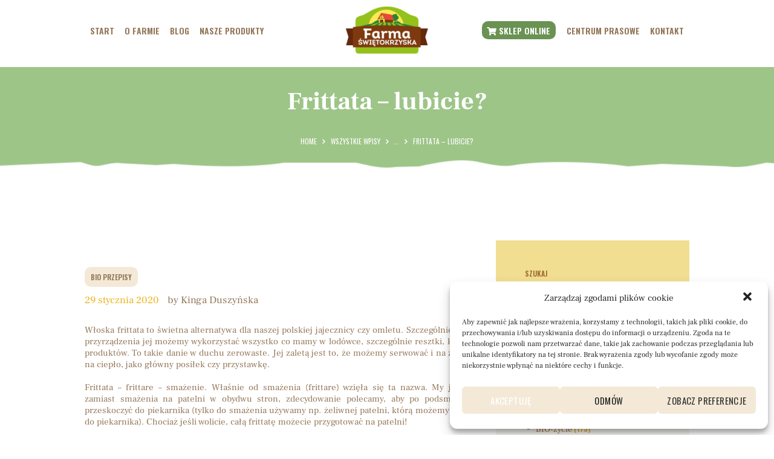

--- FILE ---
content_type: text/html; charset=UTF-8
request_url: https://farmaswietokrzyska.pl/2020/01/29/frittata-lubicie/
body_size: 26457
content:
<!DOCTYPE html>
<html lang="pl-PL" class="no-js scheme_default">
<head>
			<meta charset="UTF-8">
		<meta name="viewport" content="width=device-width, initial-scale=1, maximum-scale=1">
		<meta name="format-detection" content="telephone=no">
		<link rel="profile" href="//gmpg.org/xfn/11">
		<link rel="pingback" href="https://farmaswietokrzyska.pl/xmlrpc.php">
		<meta name='robots' content='index, follow, max-image-preview:large, max-snippet:-1, max-video-preview:-1' />

	<!-- This site is optimized with the Yoast SEO plugin v19.14 - https://yoast.com/wordpress/plugins/seo/ -->
	<title>Frittata - lubicie? - Farma Świętokrzyska</title>
	<meta name="description" content="Włoska frittata to świetna alternatywa dla naszej polskiej jajecznicy czy omletu. Szczególnie, że to przyrządzenia jej możemy wykorzystać wszystko co mamy w lodówce, szczególnie resztki, kawałki produktów. To takie danie w duchu zerowaste. Możemy serwować ją na zimno i na ciepło, jako główny posiłek czy przystawkę. " />
	<link rel="canonical" href="https://farmaswietokrzyska.pl/2020/01/29/frittata-lubicie/" />
	<meta property="og:locale" content="pl_PL" />
	<meta property="og:type" content="article" />
	<meta property="og:title" content="Frittata - lubicie? - Farma Świętokrzyska" />
	<meta property="og:description" content="Włoska frittata to świetna alternatywa dla naszej polskiej jajecznicy czy omletu. Szczególnie, że to przyrządzenia jej możemy wykorzystać wszystko co mamy w lodówce, szczególnie resztki, kawałki produktów. To takie danie w duchu zerowaste. Możemy serwować ją na zimno i na ciepło, jako główny posiłek czy przystawkę. " />
	<meta property="og:url" content="https://farmaswietokrzyska.pl/2020/01/29/frittata-lubicie/" />
	<meta property="og:site_name" content="Farma Świętokrzyska" />
	<meta property="article:publisher" content="https://www.facebook.com/EkoFarmaSwietokrzyska" />
	<meta property="article:published_time" content="2020-01-29T08:57:07+00:00" />
	<meta name="author" content="Kinga Duszyńska" />
	<meta name="twitter:card" content="summary_large_image" />
	<meta name="twitter:label1" content="Napisane przez" />
	<meta name="twitter:data1" content="Kinga Duszyńska" />
	<meta name="twitter:label2" content="Szacowany czas czytania" />
	<meta name="twitter:data2" content="2 minuty" />
	<script type="application/ld+json" class="yoast-schema-graph">{"@context":"https://schema.org","@graph":[{"@type":"Article","@id":"https://farmaswietokrzyska.pl/2020/01/29/frittata-lubicie/#article","isPartOf":{"@id":"https://farmaswietokrzyska.pl/2020/01/29/frittata-lubicie/"},"author":{"name":"Kinga Duszyńska","@id":"https://farmaswietokrzyska.pl/#/schema/person/9e763b0d21f623de22621d28ce07e273"},"headline":"Frittata &#8211; lubicie?","datePublished":"2020-01-29T08:57:07+00:00","dateModified":"2020-01-29T08:57:07+00:00","mainEntityOfPage":{"@id":"https://farmaswietokrzyska.pl/2020/01/29/frittata-lubicie/"},"wordCount":405,"publisher":{"@id":"https://farmaswietokrzyska.pl/#organization"},"image":{"@id":"https://farmaswietokrzyska.pl/2020/01/29/frittata-lubicie/#primaryimage"},"thumbnailUrl":"","keywords":["frittata"],"articleSection":["BIO przepisy"],"inLanguage":"pl-PL"},{"@type":"WebPage","@id":"https://farmaswietokrzyska.pl/2020/01/29/frittata-lubicie/","url":"https://farmaswietokrzyska.pl/2020/01/29/frittata-lubicie/","name":"Frittata - lubicie? - Farma Świętokrzyska","isPartOf":{"@id":"https://farmaswietokrzyska.pl/#website"},"primaryImageOfPage":{"@id":"https://farmaswietokrzyska.pl/2020/01/29/frittata-lubicie/#primaryimage"},"image":{"@id":"https://farmaswietokrzyska.pl/2020/01/29/frittata-lubicie/#primaryimage"},"thumbnailUrl":"","datePublished":"2020-01-29T08:57:07+00:00","dateModified":"2020-01-29T08:57:07+00:00","description":"Włoska frittata to świetna alternatywa dla naszej polskiej jajecznicy czy omletu. Szczególnie, że to przyrządzenia jej możemy wykorzystać wszystko co mamy w lodówce, szczególnie resztki, kawałki produktów. To takie danie w duchu zerowaste. Możemy serwować ją na zimno i na ciepło, jako główny posiłek czy przystawkę. ","breadcrumb":{"@id":"https://farmaswietokrzyska.pl/2020/01/29/frittata-lubicie/#breadcrumb"},"inLanguage":"pl-PL","potentialAction":[{"@type":"ReadAction","target":["https://farmaswietokrzyska.pl/2020/01/29/frittata-lubicie/"]}]},{"@type":"ImageObject","inLanguage":"pl-PL","@id":"https://farmaswietokrzyska.pl/2020/01/29/frittata-lubicie/#primaryimage","url":"","contentUrl":""},{"@type":"BreadcrumbList","@id":"https://farmaswietokrzyska.pl/2020/01/29/frittata-lubicie/#breadcrumb","itemListElement":[{"@type":"ListItem","position":1,"name":"Strona główna","item":"https://farmaswietokrzyska.pl/"},{"@type":"ListItem","position":2,"name":"Aktualności","item":"https://farmaswietokrzyska.pl/aktualnosci/"},{"@type":"ListItem","position":3,"name":"Frittata &#8211; lubicie?"}]},{"@type":"WebSite","@id":"https://farmaswietokrzyska.pl/#website","url":"https://farmaswietokrzyska.pl/","name":"Farma Świętokrzyska","description":"Producent BIO warzyw, owoców i przetworów","publisher":{"@id":"https://farmaswietokrzyska.pl/#organization"},"potentialAction":[{"@type":"SearchAction","target":{"@type":"EntryPoint","urlTemplate":"https://farmaswietokrzyska.pl/?s={search_term_string}"},"query-input":"required name=search_term_string"}],"inLanguage":"pl-PL"},{"@type":"Organization","@id":"https://farmaswietokrzyska.pl/#organization","name":"Farma Świętokrzyska","url":"https://farmaswietokrzyska.pl/","logo":{"@type":"ImageObject","inLanguage":"pl-PL","@id":"https://farmaswietokrzyska.pl/#/schema/logo/image/","url":"https://farmaswietokrzyska.pl/wp-content/uploads/2022/03/logo-farma-jpg.jpg","contentUrl":"https://farmaswietokrzyska.pl/wp-content/uploads/2022/03/logo-farma-jpg.jpg","width":850,"height":551,"caption":"Farma Świętokrzyska"},"image":{"@id":"https://farmaswietokrzyska.pl/#/schema/logo/image/"},"sameAs":["https://www.facebook.com/EkoFarmaSwietokrzyska"]},{"@type":"Person","@id":"https://farmaswietokrzyska.pl/#/schema/person/9e763b0d21f623de22621d28ce07e273","name":"Kinga Duszyńska","image":{"@type":"ImageObject","inLanguage":"pl-PL","@id":"https://farmaswietokrzyska.pl/#/schema/person/image/","url":"https://secure.gravatar.com/avatar/7b087e4f183f1429d84296b0fc78f22db54f26f6f877daa00185430c1c8b6ab3?s=96&d=mm&r=g","contentUrl":"https://secure.gravatar.com/avatar/7b087e4f183f1429d84296b0fc78f22db54f26f6f877daa00185430c1c8b6ab3?s=96&d=mm&r=g","caption":"Kinga Duszyńska"},"url":"https://farmaswietokrzyska.pl/author/kinga/"}]}</script>
	<!-- / Yoast SEO plugin. -->


<link rel='dns-prefetch' href='//www.googletagmanager.com' />
<link rel='dns-prefetch' href='//use.fontawesome.com' />
<link rel='dns-prefetch' href='//fonts.googleapis.com' />
<link rel="alternate" type="application/rss+xml" title="Farma Świętokrzyska &raquo; Kanał z wpisami" href="https://farmaswietokrzyska.pl/feed/" />
<link rel="alternate" type="application/rss+xml" title="Farma Świętokrzyska &raquo; Kanał z komentarzami" href="https://farmaswietokrzyska.pl/comments/feed/" />
<link rel="alternate" type="application/rss+xml" title="Farma Świętokrzyska &raquo; Frittata &#8211; lubicie? Kanał z komentarzami" href="https://farmaswietokrzyska.pl/2020/01/29/frittata-lubicie/feed/" />
<link rel="alternate" title="oEmbed (JSON)" type="application/json+oembed" href="https://farmaswietokrzyska.pl/wp-json/oembed/1.0/embed?url=https%3A%2F%2Ffarmaswietokrzyska.pl%2F2020%2F01%2F29%2Ffrittata-lubicie%2F" />
<link rel="alternate" title="oEmbed (XML)" type="text/xml+oembed" href="https://farmaswietokrzyska.pl/wp-json/oembed/1.0/embed?url=https%3A%2F%2Ffarmaswietokrzyska.pl%2F2020%2F01%2F29%2Ffrittata-lubicie%2F&#038;format=xml" />
<meta property="og:image" content=""/>
<style id='wp-img-auto-sizes-contain-inline-css' type='text/css'>
img:is([sizes=auto i],[sizes^="auto," i]){contain-intrinsic-size:3000px 1500px}
/*# sourceURL=wp-img-auto-sizes-contain-inline-css */
</style>
<link property="stylesheet" rel='stylesheet' id='vc_extensions_cqbundle_adminicon-css' href='https://farmaswietokrzyska.pl/wp-content/plugins/vc-extensions-bundle/css/admin_icon.css?ver=6.9' type='text/css' media='all' />
<style id='wp-emoji-styles-inline-css' type='text/css'>

	img.wp-smiley, img.emoji {
		display: inline !important;
		border: none !important;
		box-shadow: none !important;
		height: 1em !important;
		width: 1em !important;
		margin: 0 0.07em !important;
		vertical-align: -0.1em !important;
		background: none !important;
		padding: 0 !important;
	}
/*# sourceURL=wp-emoji-styles-inline-css */
</style>
<style id='wp-block-library-inline-css' type='text/css'>
:root{--wp-block-synced-color:#7a00df;--wp-block-synced-color--rgb:122,0,223;--wp-bound-block-color:var(--wp-block-synced-color);--wp-editor-canvas-background:#ddd;--wp-admin-theme-color:#007cba;--wp-admin-theme-color--rgb:0,124,186;--wp-admin-theme-color-darker-10:#006ba1;--wp-admin-theme-color-darker-10--rgb:0,107,160.5;--wp-admin-theme-color-darker-20:#005a87;--wp-admin-theme-color-darker-20--rgb:0,90,135;--wp-admin-border-width-focus:2px}@media (min-resolution:192dpi){:root{--wp-admin-border-width-focus:1.5px}}.wp-element-button{cursor:pointer}:root .has-very-light-gray-background-color{background-color:#eee}:root .has-very-dark-gray-background-color{background-color:#313131}:root .has-very-light-gray-color{color:#eee}:root .has-very-dark-gray-color{color:#313131}:root .has-vivid-green-cyan-to-vivid-cyan-blue-gradient-background{background:linear-gradient(135deg,#00d084,#0693e3)}:root .has-purple-crush-gradient-background{background:linear-gradient(135deg,#34e2e4,#4721fb 50%,#ab1dfe)}:root .has-hazy-dawn-gradient-background{background:linear-gradient(135deg,#faaca8,#dad0ec)}:root .has-subdued-olive-gradient-background{background:linear-gradient(135deg,#fafae1,#67a671)}:root .has-atomic-cream-gradient-background{background:linear-gradient(135deg,#fdd79a,#004a59)}:root .has-nightshade-gradient-background{background:linear-gradient(135deg,#330968,#31cdcf)}:root .has-midnight-gradient-background{background:linear-gradient(135deg,#020381,#2874fc)}:root{--wp--preset--font-size--normal:16px;--wp--preset--font-size--huge:42px}.has-regular-font-size{font-size:1em}.has-larger-font-size{font-size:2.625em}.has-normal-font-size{font-size:var(--wp--preset--font-size--normal)}.has-huge-font-size{font-size:var(--wp--preset--font-size--huge)}.has-text-align-center{text-align:center}.has-text-align-left{text-align:left}.has-text-align-right{text-align:right}.has-fit-text{white-space:nowrap!important}#end-resizable-editor-section{display:none}.aligncenter{clear:both}.items-justified-left{justify-content:flex-start}.items-justified-center{justify-content:center}.items-justified-right{justify-content:flex-end}.items-justified-space-between{justify-content:space-between}.screen-reader-text{border:0;clip-path:inset(50%);height:1px;margin:-1px;overflow:hidden;padding:0;position:absolute;width:1px;word-wrap:normal!important}.screen-reader-text:focus{background-color:#ddd;clip-path:none;color:#444;display:block;font-size:1em;height:auto;left:5px;line-height:normal;padding:15px 23px 14px;text-decoration:none;top:5px;width:auto;z-index:100000}html :where(.has-border-color){border-style:solid}html :where([style*=border-top-color]){border-top-style:solid}html :where([style*=border-right-color]){border-right-style:solid}html :where([style*=border-bottom-color]){border-bottom-style:solid}html :where([style*=border-left-color]){border-left-style:solid}html :where([style*=border-width]){border-style:solid}html :where([style*=border-top-width]){border-top-style:solid}html :where([style*=border-right-width]){border-right-style:solid}html :where([style*=border-bottom-width]){border-bottom-style:solid}html :where([style*=border-left-width]){border-left-style:solid}html :where(img[class*=wp-image-]){height:auto;max-width:100%}:where(figure){margin:0 0 1em}html :where(.is-position-sticky){--wp-admin--admin-bar--position-offset:var(--wp-admin--admin-bar--height,0px)}@media screen and (max-width:600px){html :where(.is-position-sticky){--wp-admin--admin-bar--position-offset:0px}}

/*# sourceURL=wp-block-library-inline-css */
</style><style id='global-styles-inline-css' type='text/css'>
:root{--wp--preset--aspect-ratio--square: 1;--wp--preset--aspect-ratio--4-3: 4/3;--wp--preset--aspect-ratio--3-4: 3/4;--wp--preset--aspect-ratio--3-2: 3/2;--wp--preset--aspect-ratio--2-3: 2/3;--wp--preset--aspect-ratio--16-9: 16/9;--wp--preset--aspect-ratio--9-16: 9/16;--wp--preset--color--black: #000000;--wp--preset--color--cyan-bluish-gray: #abb8c3;--wp--preset--color--white: #ffffff;--wp--preset--color--pale-pink: #f78da7;--wp--preset--color--vivid-red: #cf2e2e;--wp--preset--color--luminous-vivid-orange: #ff6900;--wp--preset--color--luminous-vivid-amber: #fcb900;--wp--preset--color--light-green-cyan: #7bdcb5;--wp--preset--color--vivid-green-cyan: #00d084;--wp--preset--color--pale-cyan-blue: #8ed1fc;--wp--preset--color--vivid-cyan-blue: #0693e3;--wp--preset--color--vivid-purple: #9b51e0;--wp--preset--gradient--vivid-cyan-blue-to-vivid-purple: linear-gradient(135deg,rgb(6,147,227) 0%,rgb(155,81,224) 100%);--wp--preset--gradient--light-green-cyan-to-vivid-green-cyan: linear-gradient(135deg,rgb(122,220,180) 0%,rgb(0,208,130) 100%);--wp--preset--gradient--luminous-vivid-amber-to-luminous-vivid-orange: linear-gradient(135deg,rgb(252,185,0) 0%,rgb(255,105,0) 100%);--wp--preset--gradient--luminous-vivid-orange-to-vivid-red: linear-gradient(135deg,rgb(255,105,0) 0%,rgb(207,46,46) 100%);--wp--preset--gradient--very-light-gray-to-cyan-bluish-gray: linear-gradient(135deg,rgb(238,238,238) 0%,rgb(169,184,195) 100%);--wp--preset--gradient--cool-to-warm-spectrum: linear-gradient(135deg,rgb(74,234,220) 0%,rgb(151,120,209) 20%,rgb(207,42,186) 40%,rgb(238,44,130) 60%,rgb(251,105,98) 80%,rgb(254,248,76) 100%);--wp--preset--gradient--blush-light-purple: linear-gradient(135deg,rgb(255,206,236) 0%,rgb(152,150,240) 100%);--wp--preset--gradient--blush-bordeaux: linear-gradient(135deg,rgb(254,205,165) 0%,rgb(254,45,45) 50%,rgb(107,0,62) 100%);--wp--preset--gradient--luminous-dusk: linear-gradient(135deg,rgb(255,203,112) 0%,rgb(199,81,192) 50%,rgb(65,88,208) 100%);--wp--preset--gradient--pale-ocean: linear-gradient(135deg,rgb(255,245,203) 0%,rgb(182,227,212) 50%,rgb(51,167,181) 100%);--wp--preset--gradient--electric-grass: linear-gradient(135deg,rgb(202,248,128) 0%,rgb(113,206,126) 100%);--wp--preset--gradient--midnight: linear-gradient(135deg,rgb(2,3,129) 0%,rgb(40,116,252) 100%);--wp--preset--font-size--small: 13px;--wp--preset--font-size--medium: 20px;--wp--preset--font-size--large: 36px;--wp--preset--font-size--x-large: 42px;--wp--preset--spacing--20: 0.44rem;--wp--preset--spacing--30: 0.67rem;--wp--preset--spacing--40: 1rem;--wp--preset--spacing--50: 1.5rem;--wp--preset--spacing--60: 2.25rem;--wp--preset--spacing--70: 3.38rem;--wp--preset--spacing--80: 5.06rem;--wp--preset--shadow--natural: 6px 6px 9px rgba(0, 0, 0, 0.2);--wp--preset--shadow--deep: 12px 12px 50px rgba(0, 0, 0, 0.4);--wp--preset--shadow--sharp: 6px 6px 0px rgba(0, 0, 0, 0.2);--wp--preset--shadow--outlined: 6px 6px 0px -3px rgb(255, 255, 255), 6px 6px rgb(0, 0, 0);--wp--preset--shadow--crisp: 6px 6px 0px rgb(0, 0, 0);}:where(.is-layout-flex){gap: 0.5em;}:where(.is-layout-grid){gap: 0.5em;}body .is-layout-flex{display: flex;}.is-layout-flex{flex-wrap: wrap;align-items: center;}.is-layout-flex > :is(*, div){margin: 0;}body .is-layout-grid{display: grid;}.is-layout-grid > :is(*, div){margin: 0;}:where(.wp-block-columns.is-layout-flex){gap: 2em;}:where(.wp-block-columns.is-layout-grid){gap: 2em;}:where(.wp-block-post-template.is-layout-flex){gap: 1.25em;}:where(.wp-block-post-template.is-layout-grid){gap: 1.25em;}.has-black-color{color: var(--wp--preset--color--black) !important;}.has-cyan-bluish-gray-color{color: var(--wp--preset--color--cyan-bluish-gray) !important;}.has-white-color{color: var(--wp--preset--color--white) !important;}.has-pale-pink-color{color: var(--wp--preset--color--pale-pink) !important;}.has-vivid-red-color{color: var(--wp--preset--color--vivid-red) !important;}.has-luminous-vivid-orange-color{color: var(--wp--preset--color--luminous-vivid-orange) !important;}.has-luminous-vivid-amber-color{color: var(--wp--preset--color--luminous-vivid-amber) !important;}.has-light-green-cyan-color{color: var(--wp--preset--color--light-green-cyan) !important;}.has-vivid-green-cyan-color{color: var(--wp--preset--color--vivid-green-cyan) !important;}.has-pale-cyan-blue-color{color: var(--wp--preset--color--pale-cyan-blue) !important;}.has-vivid-cyan-blue-color{color: var(--wp--preset--color--vivid-cyan-blue) !important;}.has-vivid-purple-color{color: var(--wp--preset--color--vivid-purple) !important;}.has-black-background-color{background-color: var(--wp--preset--color--black) !important;}.has-cyan-bluish-gray-background-color{background-color: var(--wp--preset--color--cyan-bluish-gray) !important;}.has-white-background-color{background-color: var(--wp--preset--color--white) !important;}.has-pale-pink-background-color{background-color: var(--wp--preset--color--pale-pink) !important;}.has-vivid-red-background-color{background-color: var(--wp--preset--color--vivid-red) !important;}.has-luminous-vivid-orange-background-color{background-color: var(--wp--preset--color--luminous-vivid-orange) !important;}.has-luminous-vivid-amber-background-color{background-color: var(--wp--preset--color--luminous-vivid-amber) !important;}.has-light-green-cyan-background-color{background-color: var(--wp--preset--color--light-green-cyan) !important;}.has-vivid-green-cyan-background-color{background-color: var(--wp--preset--color--vivid-green-cyan) !important;}.has-pale-cyan-blue-background-color{background-color: var(--wp--preset--color--pale-cyan-blue) !important;}.has-vivid-cyan-blue-background-color{background-color: var(--wp--preset--color--vivid-cyan-blue) !important;}.has-vivid-purple-background-color{background-color: var(--wp--preset--color--vivid-purple) !important;}.has-black-border-color{border-color: var(--wp--preset--color--black) !important;}.has-cyan-bluish-gray-border-color{border-color: var(--wp--preset--color--cyan-bluish-gray) !important;}.has-white-border-color{border-color: var(--wp--preset--color--white) !important;}.has-pale-pink-border-color{border-color: var(--wp--preset--color--pale-pink) !important;}.has-vivid-red-border-color{border-color: var(--wp--preset--color--vivid-red) !important;}.has-luminous-vivid-orange-border-color{border-color: var(--wp--preset--color--luminous-vivid-orange) !important;}.has-luminous-vivid-amber-border-color{border-color: var(--wp--preset--color--luminous-vivid-amber) !important;}.has-light-green-cyan-border-color{border-color: var(--wp--preset--color--light-green-cyan) !important;}.has-vivid-green-cyan-border-color{border-color: var(--wp--preset--color--vivid-green-cyan) !important;}.has-pale-cyan-blue-border-color{border-color: var(--wp--preset--color--pale-cyan-blue) !important;}.has-vivid-cyan-blue-border-color{border-color: var(--wp--preset--color--vivid-cyan-blue) !important;}.has-vivid-purple-border-color{border-color: var(--wp--preset--color--vivid-purple) !important;}.has-vivid-cyan-blue-to-vivid-purple-gradient-background{background: var(--wp--preset--gradient--vivid-cyan-blue-to-vivid-purple) !important;}.has-light-green-cyan-to-vivid-green-cyan-gradient-background{background: var(--wp--preset--gradient--light-green-cyan-to-vivid-green-cyan) !important;}.has-luminous-vivid-amber-to-luminous-vivid-orange-gradient-background{background: var(--wp--preset--gradient--luminous-vivid-amber-to-luminous-vivid-orange) !important;}.has-luminous-vivid-orange-to-vivid-red-gradient-background{background: var(--wp--preset--gradient--luminous-vivid-orange-to-vivid-red) !important;}.has-very-light-gray-to-cyan-bluish-gray-gradient-background{background: var(--wp--preset--gradient--very-light-gray-to-cyan-bluish-gray) !important;}.has-cool-to-warm-spectrum-gradient-background{background: var(--wp--preset--gradient--cool-to-warm-spectrum) !important;}.has-blush-light-purple-gradient-background{background: var(--wp--preset--gradient--blush-light-purple) !important;}.has-blush-bordeaux-gradient-background{background: var(--wp--preset--gradient--blush-bordeaux) !important;}.has-luminous-dusk-gradient-background{background: var(--wp--preset--gradient--luminous-dusk) !important;}.has-pale-ocean-gradient-background{background: var(--wp--preset--gradient--pale-ocean) !important;}.has-electric-grass-gradient-background{background: var(--wp--preset--gradient--electric-grass) !important;}.has-midnight-gradient-background{background: var(--wp--preset--gradient--midnight) !important;}.has-small-font-size{font-size: var(--wp--preset--font-size--small) !important;}.has-medium-font-size{font-size: var(--wp--preset--font-size--medium) !important;}.has-large-font-size{font-size: var(--wp--preset--font-size--large) !important;}.has-x-large-font-size{font-size: var(--wp--preset--font-size--x-large) !important;}
/*# sourceURL=global-styles-inline-css */
</style>

<style id='classic-theme-styles-inline-css' type='text/css'>
/*! This file is auto-generated */
.wp-block-button__link{color:#fff;background-color:#32373c;border-radius:9999px;box-shadow:none;text-decoration:none;padding:calc(.667em + 2px) calc(1.333em + 2px);font-size:1.125em}.wp-block-file__button{background:#32373c;color:#fff;text-decoration:none}
/*# sourceURL=/wp-includes/css/classic-themes.min.css */
</style>
<link property="stylesheet" rel='stylesheet' id='contact-form-7-css' href='https://farmaswietokrzyska.pl/wp-content/plugins/contact-form-7/includes/css/styles.css?ver=5.5.6' type='text/css' media='all' />
<link property="stylesheet" rel='stylesheet' id='esg-plugin-settings-css' href='https://farmaswietokrzyska.pl/wp-content/plugins/essential-grid/public/assets/css/settings.css?ver=3.0.13' type='text/css' media='all' />
<link property="stylesheet" rel='stylesheet' id='tp-fontello-css' href='https://farmaswietokrzyska.pl/wp-content/plugins/essential-grid/public/assets/font/fontello/css/fontello.css?ver=3.0.13' type='text/css' media='all' />
<link property="stylesheet" rel='stylesheet' id='trx_addons-icons-css' href='https://farmaswietokrzyska.pl/wp-content/plugins/trx_addons/css/font-icons/css/trx_addons_icons-embedded.min.css' type='text/css' media='all' />
<link property="stylesheet" rel='stylesheet' id='swiperslider-css' href='https://farmaswietokrzyska.pl/wp-content/plugins/trx_addons/js/swiper/swiper.min.css' type='text/css' media='all' />
<link property="stylesheet" rel='stylesheet' id='magnific-popup-css' href='https://farmaswietokrzyska.pl/wp-content/plugins/trx_addons/js/magnific/magnific-popup.min.css' type='text/css' media='all' />
<link property="stylesheet" rel='stylesheet' id='trx_addons-css' href='https://farmaswietokrzyska.pl/wp-content/plugins/trx_addons/css/trx_addons.css' type='text/css' media='all' />
<link property="stylesheet" rel='stylesheet' id='trx_addons-animation-css' href='https://farmaswietokrzyska.pl/wp-content/plugins/trx_addons/css/trx_addons.animation.min.css' type='text/css' media='all' />
<link property="stylesheet" rel='stylesheet' id='cmplz-general-css' href='https://farmaswietokrzyska.pl/wp-content/plugins/complianz-gdpr/assets/css/cookieblocker.min.css?ver=6.1.2' type='text/css' media='all' />
<link property="stylesheet" rel='stylesheet' id='parent-style-css' href='https://farmaswietokrzyska.pl/wp-content/themes/farmagrico/style.css?ver=6.9' type='text/css' media='all' />
<link property="stylesheet" rel='stylesheet' id='font-awesome-official-css' href='https://use.fontawesome.com/releases/v5.15.4/css/all.css' type='text/css' media='all' integrity="sha384-DyZ88mC6Up2uqS4h/KRgHuoeGwBcD4Ng9SiP4dIRy0EXTlnuz47vAwmeGwVChigm" crossorigin="anonymous" />
<link property="stylesheet" rel='stylesheet' id='js_composer_custom_css-css' href='//farmaswietokrzyska.pl/wp-content/uploads/js_composer/custom.css?ver=6.7.0' type='text/css' media='all' />
<link property="stylesheet" rel='stylesheet' id='wpgdprc-front-css-css' href='https://farmaswietokrzyska.pl/wp-content/plugins/wp-gdpr-compliance/Assets/css/front.css?ver=1649242406' type='text/css' media='all' />
<style id='wpgdprc-front-css-inline-css' type='text/css'>
:root{--wp-gdpr--bar--background-color: #000000;--wp-gdpr--bar--color: #ffffff;--wp-gdpr--button--background-color: #000000;--wp-gdpr--button--background-color--darken: #000000;--wp-gdpr--button--color: #ffffff;}
/*# sourceURL=wpgdprc-front-css-inline-css */
</style>
<link property="stylesheet" rel='stylesheet' id='farmagrico-font-FrankRuhlLibre-css' href='https://farmaswietokrzyska.pl/wp-content/themes/farmagrico/css/font-face/FrankRuhlLibre/stylesheet.css' type='text/css' media='all' />
<link property="stylesheet" rel='stylesheet' id='farmagrico-font-google_fonts-css' href='//fonts.googleapis.com/css?family=Bigshot+One:400%7COswald:400,600%7CCovered+By+Your+Grace:400&#038;subset=latin,latin-ext' type='text/css' media='all' />
<link property="stylesheet" rel='stylesheet' id='fontello-icons-css' href='https://farmaswietokrzyska.pl/wp-content/themes/farmagrico/css/font-icons/css/fontello-embedded.min.css' type='text/css' media='all' />
<link property="stylesheet" rel='stylesheet' id='farmagrico-main-css' href='https://farmaswietokrzyska.pl/wp-content/themes/farmagrico/style.css' type='text/css' media='all' />
<style id='farmagrico-main-inline-css' type='text/css'>
.post-navigation .nav-previous a .nav-arrow { background-color: rgba(128,128,128,0.05); border-color:rgba(128,128,128,0.1); }.post-navigation .nav-next a .nav-arrow { background-color: rgba(128,128,128,0.05); border-color:rgba(128,128,128,0.1); }
/*# sourceURL=farmagrico-main-inline-css */
</style>
<link property="stylesheet" rel='stylesheet' id='farmagrico-styles-css' href='https://farmaswietokrzyska.pl/wp-content/themes/farmagrico/css/__styles.css' type='text/css' media='all' />
<link property="stylesheet" rel='stylesheet' id='farmagrico-colors-css' href='https://farmaswietokrzyska.pl/wp-content/themes/farmagrico/css/__colors.css' type='text/css' media='all' />
<link property="stylesheet" rel='stylesheet' id='mediaelement-css' href='https://farmaswietokrzyska.pl/wp-includes/js/mediaelement/mediaelementplayer-legacy.min.css?ver=4.2.17' type='text/css' media='all' />
<link property="stylesheet" rel='stylesheet' id='wp-mediaelement-css' href='https://farmaswietokrzyska.pl/wp-includes/js/mediaelement/wp-mediaelement.min.css?ver=6.9' type='text/css' media='all' />
<link property="stylesheet" rel='stylesheet' id='farmagrico-child-css' href='https://farmaswietokrzyska.pl/wp-content/themes/farmagrico-child/style.css' type='text/css' media='all' />
<link property="stylesheet" rel='stylesheet' id='farmagrico-responsive-css' href='https://farmaswietokrzyska.pl/wp-content/themes/farmagrico/css/responsive.css' type='text/css' media='all' />
<link property="stylesheet" rel='stylesheet' id='font-awesome-official-v4shim-css' href='https://use.fontawesome.com/releases/v5.15.4/css/v4-shims.css' type='text/css' media='all' integrity="sha384-Vq76wejb3QJM4nDatBa5rUOve+9gkegsjCebvV/9fvXlGWo4HCMR4cJZjjcF6Viv" crossorigin="anonymous" />
<style id='font-awesome-official-v4shim-inline-css' type='text/css'>
@font-face {
font-family: "FontAwesome";
font-display: block;
src: url("https://use.fontawesome.com/releases/v5.15.4/webfonts/fa-brands-400.eot"),
		url("https://use.fontawesome.com/releases/v5.15.4/webfonts/fa-brands-400.eot?#iefix") format("embedded-opentype"),
		url("https://use.fontawesome.com/releases/v5.15.4/webfonts/fa-brands-400.woff2") format("woff2"),
		url("https://use.fontawesome.com/releases/v5.15.4/webfonts/fa-brands-400.woff") format("woff"),
		url("https://use.fontawesome.com/releases/v5.15.4/webfonts/fa-brands-400.ttf") format("truetype"),
		url("https://use.fontawesome.com/releases/v5.15.4/webfonts/fa-brands-400.svg#fontawesome") format("svg");
}

@font-face {
font-family: "FontAwesome";
font-display: block;
src: url("https://use.fontawesome.com/releases/v5.15.4/webfonts/fa-solid-900.eot"),
		url("https://use.fontawesome.com/releases/v5.15.4/webfonts/fa-solid-900.eot?#iefix") format("embedded-opentype"),
		url("https://use.fontawesome.com/releases/v5.15.4/webfonts/fa-solid-900.woff2") format("woff2"),
		url("https://use.fontawesome.com/releases/v5.15.4/webfonts/fa-solid-900.woff") format("woff"),
		url("https://use.fontawesome.com/releases/v5.15.4/webfonts/fa-solid-900.ttf") format("truetype"),
		url("https://use.fontawesome.com/releases/v5.15.4/webfonts/fa-solid-900.svg#fontawesome") format("svg");
}

@font-face {
font-family: "FontAwesome";
font-display: block;
src: url("https://use.fontawesome.com/releases/v5.15.4/webfonts/fa-regular-400.eot"),
		url("https://use.fontawesome.com/releases/v5.15.4/webfonts/fa-regular-400.eot?#iefix") format("embedded-opentype"),
		url("https://use.fontawesome.com/releases/v5.15.4/webfonts/fa-regular-400.woff2") format("woff2"),
		url("https://use.fontawesome.com/releases/v5.15.4/webfonts/fa-regular-400.woff") format("woff"),
		url("https://use.fontawesome.com/releases/v5.15.4/webfonts/fa-regular-400.ttf") format("truetype"),
		url("https://use.fontawesome.com/releases/v5.15.4/webfonts/fa-regular-400.svg#fontawesome") format("svg");
unicode-range: U+F004-F005,U+F007,U+F017,U+F022,U+F024,U+F02E,U+F03E,U+F044,U+F057-F059,U+F06E,U+F070,U+F075,U+F07B-F07C,U+F080,U+F086,U+F089,U+F094,U+F09D,U+F0A0,U+F0A4-F0A7,U+F0C5,U+F0C7-F0C8,U+F0E0,U+F0EB,U+F0F3,U+F0F8,U+F0FE,U+F111,U+F118-F11A,U+F11C,U+F133,U+F144,U+F146,U+F14A,U+F14D-F14E,U+F150-F152,U+F15B-F15C,U+F164-F165,U+F185-F186,U+F191-F192,U+F1AD,U+F1C1-F1C9,U+F1CD,U+F1D8,U+F1E3,U+F1EA,U+F1F6,U+F1F9,U+F20A,U+F247-F249,U+F24D,U+F254-F25B,U+F25D,U+F267,U+F271-F274,U+F279,U+F28B,U+F28D,U+F2B5-F2B6,U+F2B9,U+F2BB,U+F2BD,U+F2C1-F2C2,U+F2D0,U+F2D2,U+F2DC,U+F2ED,U+F328,U+F358-F35B,U+F3A5,U+F3D1,U+F410,U+F4AD;
}
/*# sourceURL=font-awesome-official-v4shim-inline-css */
</style>
<script type="text/javascript" src="https://farmaswietokrzyska.pl/wp-includes/js/jquery/jquery.min.js?ver=3.7.1" id="jquery-core-js"></script>
<script type="text/javascript" src="https://farmaswietokrzyska.pl/wp-includes/js/jquery/jquery-migrate.min.js?ver=3.4.1" id="jquery-migrate-js"></script>
<link rel="https://api.w.org/" href="https://farmaswietokrzyska.pl/wp-json/" /><link rel="alternate" title="JSON" type="application/json" href="https://farmaswietokrzyska.pl/wp-json/wp/v2/posts/4077" /><link rel="EditURI" type="application/rsd+xml" title="RSD" href="https://farmaswietokrzyska.pl/xmlrpc.php?rsd" />
<meta name="generator" content="WordPress 6.9" />
<link rel='shortlink' href='https://farmaswietokrzyska.pl/?p=4077' />
<meta name="generator" content="Site Kit by Google 1.78.0" /><style>.cmplz-hidden{display:none!important;}</style><meta name="generator" content="Powered by WPBakery Page Builder - drag and drop page builder for WordPress."/>
<meta name="generator" content="Powered by Slider Revolution 6.5.11 - responsive, Mobile-Friendly Slider Plugin for WordPress with comfortable drag and drop interface." />
<link rel="icon" href="https://farmaswietokrzyska.pl/wp-content/uploads/2022/03/cropped-logo-farma-32x32.png" sizes="32x32" />
<link rel="icon" href="https://farmaswietokrzyska.pl/wp-content/uploads/2022/03/cropped-logo-farma-192x192.png" sizes="192x192" />
<link rel="apple-touch-icon" href="https://farmaswietokrzyska.pl/wp-content/uploads/2022/03/cropped-logo-farma-180x180.png" />
<meta name="msapplication-TileImage" content="https://farmaswietokrzyska.pl/wp-content/uploads/2022/03/cropped-logo-farma-270x270.png" />
<script type="text/javascript">function setREVStartSize(e){
			//window.requestAnimationFrame(function() {				 
				window.RSIW = window.RSIW===undefined ? window.innerWidth : window.RSIW;	
				window.RSIH = window.RSIH===undefined ? window.innerHeight : window.RSIH;	
				try {								
					var pw = document.getElementById(e.c).parentNode.offsetWidth,
						newh;
					pw = pw===0 || isNaN(pw) ? window.RSIW : pw;
					e.tabw = e.tabw===undefined ? 0 : parseInt(e.tabw);
					e.thumbw = e.thumbw===undefined ? 0 : parseInt(e.thumbw);
					e.tabh = e.tabh===undefined ? 0 : parseInt(e.tabh);
					e.thumbh = e.thumbh===undefined ? 0 : parseInt(e.thumbh);
					e.tabhide = e.tabhide===undefined ? 0 : parseInt(e.tabhide);
					e.thumbhide = e.thumbhide===undefined ? 0 : parseInt(e.thumbhide);
					e.mh = e.mh===undefined || e.mh=="" || e.mh==="auto" ? 0 : parseInt(e.mh,0);		
					if(e.layout==="fullscreen" || e.l==="fullscreen") 						
						newh = Math.max(e.mh,window.RSIH);					
					else{					
						e.gw = Array.isArray(e.gw) ? e.gw : [e.gw];
						for (var i in e.rl) if (e.gw[i]===undefined || e.gw[i]===0) e.gw[i] = e.gw[i-1];					
						e.gh = e.el===undefined || e.el==="" || (Array.isArray(e.el) && e.el.length==0)? e.gh : e.el;
						e.gh = Array.isArray(e.gh) ? e.gh : [e.gh];
						for (var i in e.rl) if (e.gh[i]===undefined || e.gh[i]===0) e.gh[i] = e.gh[i-1];
											
						var nl = new Array(e.rl.length),
							ix = 0,						
							sl;					
						e.tabw = e.tabhide>=pw ? 0 : e.tabw;
						e.thumbw = e.thumbhide>=pw ? 0 : e.thumbw;
						e.tabh = e.tabhide>=pw ? 0 : e.tabh;
						e.thumbh = e.thumbhide>=pw ? 0 : e.thumbh;					
						for (var i in e.rl) nl[i] = e.rl[i]<window.RSIW ? 0 : e.rl[i];
						sl = nl[0];									
						for (var i in nl) if (sl>nl[i] && nl[i]>0) { sl = nl[i]; ix=i;}															
						var m = pw>(e.gw[ix]+e.tabw+e.thumbw) ? 1 : (pw-(e.tabw+e.thumbw)) / (e.gw[ix]);					
						newh =  (e.gh[ix] * m) + (e.tabh + e.thumbh);
					}
					var el = document.getElementById(e.c);
					if (el!==null && el) el.style.height = newh+"px";					
					el = document.getElementById(e.c+"_wrapper");
					if (el!==null && el) {
						el.style.height = newh+"px";
						el.style.display = "block";
					}
				} catch(e){
					console.log("Failure at Presize of Slider:" + e)
				}					   
			//});
		  };</script>
		<style type="text/css" id="wp-custom-css">
			.post-meta {
   text-transform: uppercase;
} 

.pog-button {
	background-color: #6a9253;
	margin-right: 10px !important;
}

.pog-button:hover {
	background-color: #f4e9d7;
}

.pog-button a {
	color: white !important;
}

.cq-tabmenu li a {
	font-size: 24px !important;
	min-height: 20px;
	padding-top: 15px !important;
}

.icon-cart-1 {
	color: white !important;
}

.sc_layouts_item_details_line1  {
    font-family: Oswald,sans-serif !important;
  text-transform: uppercase;
	font-weight: 600 !important;
	color: white !important;
}		</style>
		<noscript><style> .wpb_animate_when_almost_visible { opacity: 1; }</style></noscript><style type="text/css" id="trx_addons-inline-styles-inline-css">.vc_custom_1649255338434{padding-top: 0.3rem !important;padding-right: 2em !important;padding-bottom: 1.3rem !important;padding-left: 2em !important;}.vc_custom_1644598493100{margin-bottom: 32px !important;background-image: url(//farmaswietokrzyska.pl/wp-content/uploads/2017/10/bread22.png?id=1129) !important;background-position: bottom center !important;background-repeat: no-repeat !important;}.vc_custom_1649143659612{margin-right: 10px !important;padding-top: 5px !important;padding-right: 10px !important;padding-bottom: 5px !important;padding-left: 10px !important;background-color: #5a874d !important;border-radius: 35px !important;}.vc_custom_1516286794410{padding-top: 6.9rem !important;padding-bottom: 3rem !important;}.vc_custom_1518786156921{background-image: url(//farmaswietokrzyska.pl/wp-content/uploads/2017/10/footer-line.png?id=759) !important;background-position: top center !important;background-repeat: no-repeat !important;background-size: cover !important;}.vc_custom_1516286193864{margin-bottom: -1.3rem !important;}.vc_custom_1516286245670{margin-bottom: 0rem !important;}.vc_custom_1516286262504{margin-bottom: -0.9rem !important;}.vc_custom_1516286284105{margin-bottom: -1.3rem !important;}.vc_custom_1516286338384{margin-bottom: -0.5rem !important;}.vc_custom_1516286465536{margin-bottom: 0rem !important;}.sc_layouts_row .custom-logo-link img,.custom-logo-link img,.sc_layouts_row .sc_layouts_logo img,.sc_layouts_logo img{max-height:91px}</style><link property="stylesheet" rel='stylesheet' id='js_composer_front-css' href='https://farmaswietokrzyska.pl/wp-content/plugins/js_composer/assets/css/js_composer.min.css?ver=6.7.0' type='text/css' media='all' />
<link property="stylesheet" rel='stylesheet' id='rs-plugin-settings-css' href='https://farmaswietokrzyska.pl/wp-content/plugins/revslider/public/assets/css/rs6.css?ver=6.5.11' type='text/css' media='all' />
<style id='rs-plugin-settings-inline-css' type='text/css'>
#rs-demo-id {}
/*# sourceURL=rs-plugin-settings-inline-css */
</style>
</head>

<body data-rsssl=1 data-cmplz=1 class="wp-singular post-template-default single single-post postid-4077 single-format-standard wp-custom-logo wp-theme-farmagrico wp-child-theme-farmagrico-child body_tag scheme_default blog_mode_post body_style_wide is_single sidebar_show sidebar_right header_type_custom header_style_header-custom-26 header_position_default header_mobile_disabled menu_style_top no_layout wpb-js-composer js-comp-ver-6.7.0 vc_responsive">
      
	
	<div class="body_wrap">

		<div class="page_wrap"><header class="top_panel top_panel_custom top_panel_custom_26 top_panel_custom_header-transparent-split-menu				 without_bg_image with_featured_image">
	<div class="vc_row wpb_row vc_row-fluid vc_custom_1649255338434 vc_row-o-content-middle vc_row-flex sc_layouts_row sc_layouts_row_type_compact sc_layouts_row_fixed sc_layouts_row_fixed_always"><div class="wpb_column vc_column_container vc_col-sm-12 sc_layouts_column_icons_position_left"><div class="vc_column-inner"><div class="wpb_wrapper"><div id="sc_content_504595575"
		class="sc_content color_style_default sc_content_default sc_content_width_1_1 sc_float_center"><div class="sc_content_container"><div class="vc_row wpb_row vc_inner vc_row-fluid vc_row-o-equal-height vc_row-o-content-middle vc_row-flex"><div class="wpb_column vc_column_container vc_col-sm-5 vc_hidden-xs sc_layouts_column_icons_position_left"><div class="vc_column-inner"><div class="wpb_wrapper"><div class="sc_layouts_item sc_layouts_hide_on_mobile"><nav class="sc_layouts_menu sc_layouts_menu_default menu_hover_slide_box hide_on_mobile" id="sc_layouts_menu_193942917" data-animation-in="fadeInUpSmall" data-animation-out="fadeOutDownSmall"		><ul id="sc_layouts_menu_2083686327" class="sc_layouts_menu_nav"><li id="menu-item-722" class="menu-item menu-item-type-custom menu-item-object-custom menu-item-home menu-item-722"><a href="https://farmaswietokrzyska.pl"><span>Start</span></a></li><li id="menu-item-723" class="menu-item menu-item-type-custom menu-item-object-custom menu-item-has-children menu-item-723"><a href="https://farmaswietokrzyska.pl/o-nas/"><span>O farmie</span></a>
<ul class="sub-menu"><li id="menu-item-719" class="menu-item menu-item-type-post_type menu-item-object-page menu-item-719"><a href="https://farmaswietokrzyska.pl/o-nas/"><span>O nas</span></a></li><li id="menu-item-1342" class="menu-item menu-item-type-post_type menu-item-object-page menu-item-1342"><a href="https://farmaswietokrzyska.pl/nasza-misja/"><span>Nasza misja</span></a></li><li id="menu-item-1343" class="menu-item menu-item-type-post_type menu-item-object-page menu-item-1343"><a href="https://farmaswietokrzyska.pl/drzewa/"><span>Drzewa</span></a></li><li id="menu-item-1119" class="menu-item menu-item-type-post_type menu-item-object-page menu-item-1119"><a href="https://farmaswietokrzyska.pl/certyfikaty/"><span>Certyfikaty</span></a></li><li id="menu-item-1341" class="menu-item menu-item-type-post_type menu-item-object-page menu-item-1341"><a href="https://farmaswietokrzyska.pl/media-o-nas/"><span>Media o nas</span></a></li><li id="menu-item-5528" class="menu-item menu-item-type-post_type menu-item-object-page menu-item-5528"><a href="https://farmaswietokrzyska.pl/o-nas/kariera/"><span>Kariera</span></a></li><li id="menu-item-1372" class="menu-item menu-item-type-post_type menu-item-object-page menu-item-1372"><a href="https://farmaswietokrzyska.pl/galeria-zdjec/"><span>Galeria zdjęć</span></a></li></ul>
</li><li id="menu-item-725" class="menu-item menu-item-type-custom menu-item-object-custom menu-item-has-children menu-item-725"><a href="https://farmaswietokrzyska.pl/aktualnosci/"><span>Blog</span></a>
<ul class="sub-menu"><li id="menu-item-5051" class="menu-item menu-item-type-post_type menu-item-object-page menu-item-5051"><a href="https://farmaswietokrzyska.pl/bio-zycie/"><span>BIO-życie</span></a></li><li id="menu-item-5045" class="menu-item menu-item-type-post_type menu-item-object-page menu-item-5045"><a href="https://farmaswietokrzyska.pl/zdrowe-jedzenie/"><span>Zdrowe jedzenie</span></a></li><li id="menu-item-5048" class="menu-item menu-item-type-post_type menu-item-object-page menu-item-5048"><a href="https://farmaswietokrzyska.pl/bio-przepisy/"><span>BIO przepisy</span></a></li></ul>
</li><li id="menu-item-5452" class="menu-item menu-item-type-custom menu-item-object-custom menu-item-has-children menu-item-5452"><a href="https://farmaswietokrzyska.pl/co-robimy/"><span>Nasze produkty</span></a>
<ul class="sub-menu"><li id="menu-item-5449" class="menu-item menu-item-type-post_type menu-item-object-page menu-item-5449"><a href="https://farmaswietokrzyska.pl/co-robimy/"><span>Co robimy</span></a></li><li id="menu-item-5450" class="menu-item menu-item-type-post_type menu-item-object-page menu-item-5450"><a href="https://farmaswietokrzyska.pl/gwarancja-jakosci/"><span>Gwarancja jakości</span></a></li></ul>
</li></ul></nav><!-- /.sc_layouts_menu --></div></div></div></div><div class="wpb_column vc_column_container vc_col-sm-2 sc_layouts_column_icons_position_left"><div class="vc_column-inner"><div class="wpb_wrapper"><div class="sc_layouts_item"><a href="https://farmaswietokrzyska.pl/" id="sc_layouts_logo_1412616527" class="sc_layouts_logo sc_layouts_logo_default"><img class="logo_image" src="https://farmaswietokrzyska.pl/wp-content/uploads/2022/02/logo_retina-1.png" alt="" width="324" height="182"></a><!-- /.sc_layouts_logo --></div></div></div></div><div class="wpb_column vc_column_container vc_col-sm-5 sc_layouts_column sc_layouts_column_align_right sc_layouts_column_icons_position_left"><div class="vc_column-inner"><div class="wpb_wrapper"><div class="sc_layouts_item sc_layouts_hide_on_mobile"><nav class="sc_layouts_menu sc_layouts_menu_default menu_hover_slide_box hide_on_mobile" id="sc_layouts_menu_2021626766" data-animation-in="fadeInUpSmall" data-animation-out="fadeOutDownSmall"		><ul id="sc_layouts_menu_1116611035" class="sc_layouts_menu_nav"><li id="menu-item-1120" class="pog-button menu-item menu-item-type-custom menu-item-object-custom menu-item-1120"><a href="https://biozfarmy.pl/#utm_source=FARMA&#038;utm_id=FARMA"><span><i class="fas fa-shopping-cart"></i> Sklep online</span></a></li><li id="menu-item-5441" class="menu-item menu-item-type-custom menu-item-object-custom menu-item-has-children menu-item-5441"><a href="https://farmaswietokrzyska.pl/category/informacje-prasowe/"><span>Centrum prasowe</span></a>
<ul class="sub-menu"><li id="menu-item-5448" class="menu-item menu-item-type-taxonomy menu-item-object-category menu-item-5448"><a href="https://farmaswietokrzyska.pl/category/informacje-prasowe/"><span>Informacje prasowe</span></a></li><li id="menu-item-5607" class="menu-item menu-item-type-post_type menu-item-object-page menu-item-5607"><a href="https://farmaswietokrzyska.pl/centrum-prasowe/csr/"><span>CSR</span></a></li><li id="menu-item-5446" class="menu-item menu-item-type-post_type menu-item-object-page menu-item-5446"><a href="https://farmaswietokrzyska.pl/centrum-prasowe/pliki-do-pobrania/"><span>Pliki do pobrania</span></a></li><li id="menu-item-5447" class="menu-item menu-item-type-post_type menu-item-object-page menu-item-5447"><a href="https://farmaswietokrzyska.pl/centrum-prasowe/kontakt-dla-mediow/"><span>Kontakt dla mediów</span></a></li></ul>
</li><li id="menu-item-739" class="menu-item menu-item-type-post_type menu-item-object-page menu-item-739"><a href="https://farmaswietokrzyska.pl/kontakt/"><span>Kontakt</span></a></li></ul></nav><!-- /.sc_layouts_menu --></div><div class="sc_layouts_item sc_layouts_hide_on_tablet sc_layouts_hide_on_notebook sc_layouts_hide_on_desktop"><div id="sc_layouts_iconed_text_1434741791" class="sc_layouts_iconed_text hide_on_desktop hide_on_notebook hide_on_tablet wielki-sklep  vc_custom_1649143659612"><a href="https://biozfarmy.pl" class="sc_layouts_item_link sc_layouts_iconed_text_link"><span class="sc_layouts_item_icon sc_layouts_iconed_text_icon icon-cart-1"></span><span class="sc_layouts_item_details sc_layouts_iconed_text_details"><span class="sc_layouts_item_details_line1 sc_layouts_iconed_text_line1">Sklep online</span></span><!-- /.sc_layouts_iconed_text_details --></a></div><!-- /.sc_layouts_iconed_text --></div><div class="sc_layouts_item sc_layouts_item_menu_mobile_button"><div id="sc_layouts_menu_1888261775" class="sc_layouts_iconed_text sc_layouts_menu_mobile_button sc_layouts_menu_mobile_button_burger without_menu">
		<a class="sc_layouts_item_link sc_layouts_iconed_text_link" href="#">
			<span class="sc_layouts_item_icon sc_layouts_iconed_text_icon trx_addons_icon-menu"></span>
		</a>
		</div></div></div></div></div></div></div></div><!-- /.sc_content --></div></div></div></div><div class="vc_row wpb_row vc_row-fluid vc_custom_1644598493100 vc_row-has-fill sc_layouts_row sc_layouts_row_type_normal sc_layouts_hide_on_frontpage"><div class="wpb_column vc_column_container vc_col-sm-12 sc_layouts_column sc_layouts_column_align_center sc_layouts_column_icons_position_left"><div class="vc_column-inner"><div class="wpb_wrapper"><div id="sc_content_990395787"
		class="sc_content color_style_default scheme_dark sc_content_default sc_content_width_1_1 sc_float_center"><div class="sc_content_container"><div class="sc_layouts_item"><div id="sc_layouts_title_202405964" class="sc_layouts_title with_content"><div class="sc_layouts_title_content"><div class="sc_layouts_title_title">							<h1 class="sc_layouts_title_caption">Frittata &#8211; lubicie?</h1>
							</div><div class="sc_layouts_title_breadcrumbs"><div class="breadcrumbs"><a class="breadcrumbs_item home" href="https://farmaswietokrzyska.pl/">Home</a><span class="breadcrumbs_delimiter"></span><a href="https://farmaswietokrzyska.pl/aktualnosci/">Wszystkie wpisy</a><span class="breadcrumbs_delimiter"></span>...<span class="breadcrumbs_delimiter"></span><span class="breadcrumbs_item current">Frittata &#8211; lubicie?</span></div></div></div><!-- .sc_layouts_title_content --></div><!-- /.sc_layouts_title --></div></div></div><!-- /.sc_content --><div class="vc_empty_space  height_tiny"   style="height: 32px"><span class="vc_empty_space_inner"></span></div></div></div></div></div></header><div class="menu_mobile_overlay"></div>
<div class="menu_mobile menu_mobile_fullscreen scheme_dark">
	<div class="menu_mobile_inner">
		<a class="menu_mobile_close icon-cancel"></a><a class="sc_layouts_logo" href="https://farmaswietokrzyska.pl/"><img src="//farmaswietokrzyska.pl/wp-content/uploads/2022/02/logo.png" alt="Logo"  width="162" height="91"></a><nav class="menu_mobile_nav_area"><ul id="menu_mobile_1573791757"><li id="menu_mobile-item-722" class="menu-item menu-item-type-custom menu-item-object-custom menu-item-home menu-item-722"><a href="https://farmaswietokrzyska.pl"><span>Start</span></a></li><li id="menu_mobile-item-723" class="menu-item menu-item-type-custom menu-item-object-custom menu-item-has-children menu-item-723"><a href="https://farmaswietokrzyska.pl/o-nas/"><span>O farmie</span></a>
<ul class="sub-menu"><li id="menu_mobile-item-719" class="menu-item menu-item-type-post_type menu-item-object-page menu-item-719"><a href="https://farmaswietokrzyska.pl/o-nas/"><span>O nas</span></a></li><li id="menu_mobile-item-1342" class="menu-item menu-item-type-post_type menu-item-object-page menu-item-1342"><a href="https://farmaswietokrzyska.pl/nasza-misja/"><span>Nasza misja</span></a></li><li id="menu_mobile-item-1343" class="menu-item menu-item-type-post_type menu-item-object-page menu-item-1343"><a href="https://farmaswietokrzyska.pl/drzewa/"><span>Drzewa</span></a></li><li id="menu_mobile-item-1119" class="menu-item menu-item-type-post_type menu-item-object-page menu-item-1119"><a href="https://farmaswietokrzyska.pl/certyfikaty/"><span>Certyfikaty</span></a></li><li id="menu_mobile-item-1341" class="menu-item menu-item-type-post_type menu-item-object-page menu-item-1341"><a href="https://farmaswietokrzyska.pl/media-o-nas/"><span>Media o nas</span></a></li><li id="menu_mobile-item-5528" class="menu-item menu-item-type-post_type menu-item-object-page menu-item-5528"><a href="https://farmaswietokrzyska.pl/o-nas/kariera/"><span>Kariera</span></a></li><li id="menu_mobile-item-1372" class="menu-item menu-item-type-post_type menu-item-object-page menu-item-1372"><a href="https://farmaswietokrzyska.pl/galeria-zdjec/"><span>Galeria zdjęć</span></a></li></ul>
</li><li id="menu_mobile-item-725" class="menu-item menu-item-type-custom menu-item-object-custom menu-item-has-children menu-item-725"><a href="https://farmaswietokrzyska.pl/aktualnosci/"><span>Blog</span></a>
<ul class="sub-menu"><li id="menu_mobile-item-5051" class="menu-item menu-item-type-post_type menu-item-object-page menu-item-5051"><a href="https://farmaswietokrzyska.pl/bio-zycie/"><span>BIO-życie</span></a></li><li id="menu_mobile-item-5045" class="menu-item menu-item-type-post_type menu-item-object-page menu-item-5045"><a href="https://farmaswietokrzyska.pl/zdrowe-jedzenie/"><span>Zdrowe jedzenie</span></a></li><li id="menu_mobile-item-5048" class="menu-item menu-item-type-post_type menu-item-object-page menu-item-5048"><a href="https://farmaswietokrzyska.pl/bio-przepisy/"><span>BIO przepisy</span></a></li></ul>
</li><li id="menu_mobile-item-5452" class="menu-item menu-item-type-custom menu-item-object-custom menu-item-has-children menu-item-5452"><a href="https://farmaswietokrzyska.pl/co-robimy/"><span>Nasze produkty</span></a>
<ul class="sub-menu"><li id="menu_mobile-item-5449" class="menu-item menu-item-type-post_type menu-item-object-page menu-item-5449"><a href="https://farmaswietokrzyska.pl/co-robimy/"><span>Co robimy</span></a></li><li id="menu_mobile-item-5450" class="menu-item menu-item-type-post_type menu-item-object-page menu-item-5450"><a href="https://farmaswietokrzyska.pl/gwarancja-jakosci/"><span>Gwarancja jakości</span></a></li></ul>
</li><li id="menu_mobile-item-1120" class="pog-button menu-item menu-item-type-custom menu-item-object-custom menu-item-1120"><a href="https://biozfarmy.pl/#utm_source=FARMA&#038;utm_id=FARMA"><span><i class="fas fa-shopping-cart"></i> Sklep online</span></a></li><li id="menu_mobile-item-5441" class="menu-item menu-item-type-custom menu-item-object-custom menu-item-has-children menu-item-5441"><a href="https://farmaswietokrzyska.pl/category/informacje-prasowe/"><span>Centrum prasowe</span></a>
<ul class="sub-menu"><li id="menu_mobile-item-5448" class="menu-item menu-item-type-taxonomy menu-item-object-category menu-item-5448"><a href="https://farmaswietokrzyska.pl/category/informacje-prasowe/"><span>Informacje prasowe</span></a></li><li id="menu_mobile-item-5607" class="menu-item menu-item-type-post_type menu-item-object-page menu-item-5607"><a href="https://farmaswietokrzyska.pl/centrum-prasowe/csr/"><span>CSR</span></a></li><li id="menu_mobile-item-5446" class="menu-item menu-item-type-post_type menu-item-object-page menu-item-5446"><a href="https://farmaswietokrzyska.pl/centrum-prasowe/pliki-do-pobrania/"><span>Pliki do pobrania</span></a></li><li id="menu_mobile-item-5447" class="menu-item menu-item-type-post_type menu-item-object-page menu-item-5447"><a href="https://farmaswietokrzyska.pl/centrum-prasowe/kontakt-dla-mediow/"><span>Kontakt dla mediów</span></a></li></ul>
</li><li id="menu_mobile-item-739" class="menu-item menu-item-type-post_type menu-item-object-page menu-item-739"><a href="https://farmaswietokrzyska.pl/kontakt/"><span>Kontakt</span></a></li></ul></nav><div class="search_wrap search_style_normal search_mobile">
	<div class="search_form_wrap">
		<form role="search" method="get" class="search_form" action="https://farmaswietokrzyska.pl/">
			<input type="text" class="search_field" placeholder="Search" value="" name="s">
			<button type="submit" class="search_submit trx_addons_icon-search"></button>
					</form>
	</div>
	</div><div class="socials_mobile"><a target="_blank" href="https://www.facebook.com/EkoFarmaSwietokrzyska/" class="social_item social_item_style_icons social_item_type_icons"><span class="social_icon social_icon_facebook"><span class="icon-facebook"></span></span></a><a target="_blank" href="https://www.tiktok.com/@ekofarmaswietokrzyska" class="social_item social_item_style_icons social_item_type_icons"><span class="social_icon social_icon_note"><span class="icon-note"></span></span></a><a target="_blank" href="https://www.instagram.com/ekofarmaswietokrzyska/" class="social_item social_item_style_icons social_item_type_icons"><span class="social_icon social_icon_instagramm"><span class="icon-instagramm"></span></span></a><a target="_blank" href="https://www.youtube.com/user/FarmaSwietokrzyska/videos" class="social_item social_item_style_icons social_item_type_icons"><span class="social_icon social_icon_video"><span class="icon-video"></span></span></a></div>	</div>
</div>

			<div class="page_content_wrap">

								<div class="content_wrap">
				
									

					<div class="content">
										

<article id="post-4077" class="post_item_single post_type_post post_format_ post-4077 post type-post status-publish format-standard has-post-thumbnail hentry category-bio-przepisy tag-frittata">				<div class="post_featured">
									</div><!-- .post_featured -->
						<div class="post_header entry-header">
			<div class="post_meta">						<span class="post_meta_item post_categories"><a href="https://farmaswietokrzyska.pl/category/bio-przepisy/" rel="category tag">BIO przepisy</a></span>
												<span class="post_meta_item post_date"><a href="https://farmaswietokrzyska.pl/2020/01/29/frittata-lubicie/">29 stycznia 2020</a></span>
												<a class="post_meta_item post_author" rel="author" href="https://farmaswietokrzyska.pl/author/kinga/">by							Kinga Duszyńska						</a>
						</div><!-- .post_meta -->		</div><!-- .post_header -->
			<div class="post_content entry-content" itemprop="mainEntityOfPage">
		<p style="text-align: justify;">Włoska frittata to świetna alternatywa dla naszej polskiej jajecznicy czy omletu. Szczególnie, że to przyrządzenia jej możemy wykorzystać wszystko co mamy w lodówce, szczególnie resztki, kawałki produktów. To takie danie w duchu zerowaste. Jej zaletą jest to, że możemy serwować i na zimno i na ciepło, jako główny posiłek czy przystawkę. <span id="more-7513"></span></p>
<p style="text-align: justify;">Frittata &#8211; frittare &#8211; smażenie. Właśnie od smażenia (frittare) wzięła się ta nazwa. My jednak, zamiast smażenia na patelni w obydwu stron, zdecydowanie polecamy, aby po podsmażeniu przeskoczyć do piekarnika (tylko do smażenia używamy np. żeliwnej patelni, którą możemy włożyć do piekarnika). Chociaż jeśli wolicie, całą frittatę możecie przygotować na patelni!</p>
<h3 style="text-align: justify;">Frittata &#8211; kilka sprawdzonych pomysłów</h3>
<p style="text-align: justify;">Bazą frittaty są jajka, sól, pieprz, oliwa z oliwek i sery. Ale każdy wyrazisty dodatek doskonale się tu sprawdzi: oliwki, kapary suszone pomidory, kozi ser, świeże zioła.</p>
<p style="text-align: justify;"><strong>Odsłona pierwsza &#8211; ze szpinakiem: <img fetchpriority="high" decoding="async" src="https://farmaswietokrzyska.pl/wp-content/uploads/2020/01/spinach-frittata-vertical-a2-1800-600x879-205x300.jpg" alt="" width="205" height="300" class="size-medium wp-image-4079 alignright" /></strong></p>
<ul style="text-align: justify;">
<li id="ingredient-0-0">2 ząbki czosnku</li>
<li id="ingredient-0-1">10 g oliwy z oliwek</li>
<li id="ingredient-0-2">150 &#8211; 200 g liści szpinaku, świeżych</li>
<li>20-30 g startego parmezanu</li>
<li id="ingredient-0-3">4 jajka</li>
<li id="ingredient-0-4">40 g mąki owsianej</li>
<li id="ingredient-0-5">½ łyżeczki soli</li>
<li id="ingredient-0-6">1 szczypta pieprzu czarnego, mielonego</li>
<li id="ingredient-0-8">sałata masłowa i pomidorki koktajlowe &#8211; do dekoracji</li>
</ul>
<p style="text-align: justify;">Posiekany czosnek dusimy na rozgrzanej oliwie 2-3 minuty, dodajemy szpinak i dusimy aż straci swoją objętość. Jajka ubijamy energicznie trzepaczką, następnie dodajemy sól, mąkę  i pieprz i ponownie mieszamy. Dodajemy masę jajeczną do szpinaku, posypujemy starty parmezanem i smażymy kilka minut, a następnie przekładamy do piekarnika i pieczemy 5-7 minut w temperaturze 180 st. Podajemy udekorowaną sałatą i pomidorkami koktajlowymi.</p>
<p style="text-align: justify;"><strong>Odsłona druga &#8211; z jarmużem i ziemniakami</strong></p>
<ul id="ingredients-0" style="text-align: justify;">
<li id="ingredient-0-0">70 g liści jarmużu (bez twardych części)</li>
<li id="ingredient-0-2">250 g ziemniaków</li>
<li id="ingredient-0-3">100 g cebuli, przekrojonej na pół</li>
<li id="ingredient-0-4">1 ząbek czosnku</li>
<li id="ingredient-0-5">20 g oliwy z oliwek</li>
<li id="ingredient-0-6">6 jajek</li>
<li id="ingredient-0-7">1 łyżeczka soli</li>
<li id="ingredient-0-8">½ łyżeczki pieprzu czarnego, mielonego</li>
<li id="ingredient-0-9">1 łyżeczka papryki wędzonej, mielonej</li>
</ul>
<p style="text-align: justify;">Liście jarmużu myjemy, kroimy na drobne kawałki. Ziemniaki kroimy w kostkę (ok 1,5 cm). Razem z jarmużem gotujemy je na parze, do miękkości. Cebulkę i czosnek drobno siekamy i podsmażamy na rozgrzanej oliwie. Jajka roztrzepujemy z dodatkiem soli, pieprzu i papryki wędzonej. Na patelnie dodajemy jarmuż, ziemniaki i jajka, mieszamy. Smażymy kilka minut i następnie przekładamy do piekarnika i pieczemy 5-7 minut w temperaturze 180 st.</p>
<ol style="text-align: justify;"></ol>
<div class="post_meta post_meta_single"><span class="post_meta_item post_tags"><span class="post_meta_label">Tags</span> <a href="https://farmaswietokrzyska.pl/tag/frittata/" rel="tag">frittata</a></span><span class="post_meta_item post_share"><div class="socials_share socials_size_tiny socials_type_block socials_dir_horizontal socials_wrap"><span class="socials_caption">share</span><span class="social_items"><a class="social_item social_item_popup" href="https://twitter.com/intent/tweet?text=Frittata+%26%238211%3B+lubicie%3F&#038;url=https%3A%2F%2Ffarmaswietokrzyska.pl%2F2020%2F01%2F29%2Ffrittata-lubicie%2F" data-link="https://twitter.com/intent/tweet?text=Frittata &#8211; lubicie?&amp;url=https%3A%2F%2Ffarmaswietokrzyska.pl%2F2020%2F01%2F29%2Ffrittata-lubicie%2F" data-count="twitter"><span class="social_icon social_icon_twitter sc_icon_type_icons"><span class="trx_addons_icon-twitter"></span></span></a><a class="social_item social_item_popup" href="http://www.facebook.com/sharer.php?u=https%3A%2F%2Ffarmaswietokrzyska.pl%2F2020%2F01%2F29%2Ffrittata-lubicie%2F" data-link="http://www.facebook.com/sharer.php?u=https%3A%2F%2Ffarmaswietokrzyska.pl%2F2020%2F01%2F29%2Ffrittata-lubicie%2F" data-count="facebook"><span class="social_icon social_icon_facebook sc_icon_type_icons"><span class="trx_addons_icon-facebook"></span></span></a><a class="social_item social_item_popup" href="http://www.tumblr.com/share?v=3&#038;u=https%3A%2F%2Ffarmaswietokrzyska.pl%2F2020%2F01%2F29%2Ffrittata-lubicie%2F&#038;t=Frittata+%26%238211%3B+lubicie%3F&#038;s=W%C5%82oska+frittata+to+%C5%9Bwietna+alternatywa+dla+naszej+polskiej+jajecznicy+czy+omletu.+Szczeg%C3%B3lnie%2C+%C5%BCe+to+przyrz%C4%85dzenia+jej+mo%C5%BCemy+wykorzysta%C4%87+wszystko+co+mamy+w+lod%C3%B3wce%2C+szczeg%C3%B3lnie+resztki%2C+kawa%C5%82ki+produkt%C3%B3w.+To+takie+danie%26hellip%3B" data-link="http://www.tumblr.com/share?v=3&amp;u=https%3A%2F%2Ffarmaswietokrzyska.pl%2F2020%2F01%2F29%2Ffrittata-lubicie%2F&amp;t=Frittata &#8211; lubicie?&amp;s=Włoska frittata to świetna alternatywa dla naszej polskiej jajecznicy czy omletu. Szczególnie, że to przyrządzenia jej możemy wykorzystać wszystko co mamy w lodówce, szczególnie resztki, kawałki produktów. To takie danie&hellip;" data-count="tumblr"><span class="social_icon social_icon_tumblr sc_icon_type_icons"><span class="trx_addons_icon-tumblr"></span></span></a></span></div></span></div>	</div><!-- .entry-content -->
	

	</article>
			<section class="related_wrap">
				<h4 class="section_title related_wrap_title">You May Also Like</h4>
				<div class="columns_wrap posts_container">
					<div class="column-1_2"><div id="post-3684" 
	class="related_item related_item_style_2 post_format_standard post-3684 post type-post status-publish format-standard has-post-thumbnail hentry category-aktualnosci category-bio-przepisy tag-cebula tag-deser tag-fasolka tag-fasolka-szparagowa tag-kasza tag-marchewka tag-por"><div class="post_header entry-header"><a  class="mask" href="https://farmaswietokrzyska.pl/2019/09/04/kasza-z-fasolka-pokochacie-to-danie/"></a>
		<h5 class="post_title entry-title"><a href="https://farmaswietokrzyska.pl/2019/09/04/kasza-z-fasolka-pokochacie-to-danie/">Kasza z fasolką &#8211; pokochacie to danie</a></h5><span class="post_date"><a href="https://farmaswietokrzyska.pl/2019/09/04/kasza-z-fasolka-pokochacie-to-danie/">4 września 2019</a></span> <a class="author_link" href="https://farmaswietokrzyska.pl/author/kinga/" rel="author">by <span class="author_name">Kinga Duszyńska</span></a>	</div>
	<div class="post_featured with_thumb hover_dots"><div class="mask"></div><a href="https://farmaswietokrzyska.pl/2019/09/04/kasza-z-fasolka-pokochacie-to-danie/" aria-hidden="true" class="icons"><span></span><span></span><span></span></a></div></div></div><div class="column-1_2"><div id="post-4086" 
	class="related_item related_item_style_2 post_format_standard post-4086 post type-post status-publish format-standard has-post-thumbnail hentry category-bio-przepisy tag-detoks tag-kiwi tag-koktajle tag-nawodnienie tag-odpornosc tag-przekaska"><div class="post_header entry-header"><a  class="mask" href="https://farmaswietokrzyska.pl/2020/02/12/koktajle-z-kiwi/"></a>
		<h5 class="post_title entry-title"><a href="https://farmaswietokrzyska.pl/2020/02/12/koktajle-z-kiwi/">Koktajle z kiwi &#8211; detoks i wzmocnienie odporności</a></h5><span class="post_date"><a href="https://farmaswietokrzyska.pl/2020/02/12/koktajle-z-kiwi/">12 lutego 2020</a></span> <a class="author_link" href="https://farmaswietokrzyska.pl/author/kinga/" rel="author">by <span class="author_name">Kinga Duszyńska</span></a>	</div>
	<div class="post_featured with_thumb hover_dots"><div class="mask"></div><a href="https://farmaswietokrzyska.pl/2020/02/12/koktajle-z-kiwi/" aria-hidden="true" class="icons"><span></span><span></span><span></span></a></div></div></div>				</div>
			</section>
						
					</div><!-- </.content> -->

							<div class="sidebar right widget_area" role="complementary">
			<div class="sidebar_inner">
				<aside id="search-2" class="widget widget_search"><h5 class="widget_title">Szukaj</h5><form role="search" method="get" class="search-form" action="https://farmaswietokrzyska.pl/">
				<label>
					<span class="screen-reader-text">Szukaj:</span>
					<input type="search" class="search-field" placeholder="Szukaj &hellip;" value="" name="s" />
				</label>
				<input type="submit" class="search-submit" value="Szukaj" />
			</form></aside><aside id="categories-2" class="widget widget_categories"><h5 class="widget_title">Kategorie</h5>
			<ul>
					<li class="cat-item cat-item-81"><a href="https://farmaswietokrzyska.pl/category/aktualnosci/">Aktualności</a> (370)
</li>
	<li class="cat-item cat-item-79"><a href="https://farmaswietokrzyska.pl/category/bio-przepisy/">BIO przepisy</a> (210)
</li>
	<li class="cat-item cat-item-98"><a href="https://farmaswietokrzyska.pl/category/bio-zycie/">BIO-życie</a> (173)
</li>
	<li class="cat-item cat-item-24"><a href="https://farmaswietokrzyska.pl/category/informacje-prasowe/">Informacje prasowe</a> (7)
</li>
	<li class="cat-item cat-item-1"><a href="https://farmaswietokrzyska.pl/category/uncategorized/">Uncategorized</a> (21)
</li>
	<li class="cat-item cat-item-28"><a href="https://farmaswietokrzyska.pl/category/zdrowe-jedzenie/">Zdrowe jedzenie</a> (5)
</li>
			</ul>

			</aside><aside id="archives-2" class="widget widget_archive"><h5 class="widget_title">Archiwum</h5>		<label class="screen-reader-text" for="archives-dropdown-2">Archiwum</label>
		<select id="archives-dropdown-2" name="archive-dropdown">
			
			<option value="">Wybierz miesiąc</option>
				<option value='https://farmaswietokrzyska.pl/2023/04/'> kwiecień 2023 &nbsp;(1)</option>
	<option value='https://farmaswietokrzyska.pl/2023/02/'> luty 2023 &nbsp;(1)</option>
	<option value='https://farmaswietokrzyska.pl/2023/01/'> styczeń 2023 &nbsp;(2)</option>
	<option value='https://farmaswietokrzyska.pl/2022/12/'> grudzień 2022 &nbsp;(1)</option>
	<option value='https://farmaswietokrzyska.pl/2022/11/'> listopad 2022 &nbsp;(1)</option>
	<option value='https://farmaswietokrzyska.pl/2022/10/'> październik 2022 &nbsp;(1)</option>
	<option value='https://farmaswietokrzyska.pl/2022/09/'> wrzesień 2022 &nbsp;(2)</option>
	<option value='https://farmaswietokrzyska.pl/2022/08/'> sierpień 2022 &nbsp;(1)</option>
	<option value='https://farmaswietokrzyska.pl/2022/06/'> czerwiec 2022 &nbsp;(2)</option>
	<option value='https://farmaswietokrzyska.pl/2022/05/'> maj 2022 &nbsp;(2)</option>
	<option value='https://farmaswietokrzyska.pl/2022/04/'> kwiecień 2022 &nbsp;(4)</option>
	<option value='https://farmaswietokrzyska.pl/2022/03/'> marzec 2022 &nbsp;(3)</option>
	<option value='https://farmaswietokrzyska.pl/2022/02/'> luty 2022 &nbsp;(2)</option>
	<option value='https://farmaswietokrzyska.pl/2021/12/'> grudzień 2021 &nbsp;(1)</option>
	<option value='https://farmaswietokrzyska.pl/2021/09/'> wrzesień 2021 &nbsp;(2)</option>
	<option value='https://farmaswietokrzyska.pl/2021/08/'> sierpień 2021 &nbsp;(4)</option>
	<option value='https://farmaswietokrzyska.pl/2021/07/'> lipiec 2021 &nbsp;(4)</option>
	<option value='https://farmaswietokrzyska.pl/2021/06/'> czerwiec 2021 &nbsp;(4)</option>
	<option value='https://farmaswietokrzyska.pl/2021/05/'> maj 2021 &nbsp;(4)</option>
	<option value='https://farmaswietokrzyska.pl/2021/04/'> kwiecień 2021 &nbsp;(4)</option>
	<option value='https://farmaswietokrzyska.pl/2021/03/'> marzec 2021 &nbsp;(6)</option>
	<option value='https://farmaswietokrzyska.pl/2021/02/'> luty 2021 &nbsp;(5)</option>
	<option value='https://farmaswietokrzyska.pl/2021/01/'> styczeń 2021 &nbsp;(5)</option>
	<option value='https://farmaswietokrzyska.pl/2020/12/'> grudzień 2020 &nbsp;(6)</option>
	<option value='https://farmaswietokrzyska.pl/2020/11/'> listopad 2020 &nbsp;(6)</option>
	<option value='https://farmaswietokrzyska.pl/2020/10/'> październik 2020 &nbsp;(6)</option>
	<option value='https://farmaswietokrzyska.pl/2020/09/'> wrzesień 2020 &nbsp;(6)</option>
	<option value='https://farmaswietokrzyska.pl/2020/08/'> sierpień 2020 &nbsp;(6)</option>
	<option value='https://farmaswietokrzyska.pl/2020/07/'> lipiec 2020 &nbsp;(6)</option>
	<option value='https://farmaswietokrzyska.pl/2020/06/'> czerwiec 2020 &nbsp;(6)</option>
	<option value='https://farmaswietokrzyska.pl/2020/05/'> maj 2020 &nbsp;(4)</option>
	<option value='https://farmaswietokrzyska.pl/2020/03/'> marzec 2020 &nbsp;(8)</option>
	<option value='https://farmaswietokrzyska.pl/2020/02/'> luty 2020 &nbsp;(8)</option>
	<option value='https://farmaswietokrzyska.pl/2020/01/'> styczeń 2020 &nbsp;(8)</option>
	<option value='https://farmaswietokrzyska.pl/2019/12/'> grudzień 2019 &nbsp;(8)</option>
	<option value='https://farmaswietokrzyska.pl/2019/11/'> listopad 2019 &nbsp;(8)</option>
	<option value='https://farmaswietokrzyska.pl/2019/10/'> październik 2019 &nbsp;(8)</option>
	<option value='https://farmaswietokrzyska.pl/2019/09/'> wrzesień 2019 &nbsp;(8)</option>
	<option value='https://farmaswietokrzyska.pl/2019/08/'> sierpień 2019 &nbsp;(8)</option>
	<option value='https://farmaswietokrzyska.pl/2019/07/'> lipiec 2019 &nbsp;(8)</option>
	<option value='https://farmaswietokrzyska.pl/2019/06/'> czerwiec 2019 &nbsp;(8)</option>
	<option value='https://farmaswietokrzyska.pl/2019/05/'> maj 2019 &nbsp;(8)</option>
	<option value='https://farmaswietokrzyska.pl/2019/04/'> kwiecień 2019 &nbsp;(8)</option>
	<option value='https://farmaswietokrzyska.pl/2019/03/'> marzec 2019 &nbsp;(9)</option>
	<option value='https://farmaswietokrzyska.pl/2019/02/'> luty 2019 &nbsp;(8)</option>
	<option value='https://farmaswietokrzyska.pl/2019/01/'> styczeń 2019 &nbsp;(8)</option>
	<option value='https://farmaswietokrzyska.pl/2018/12/'> grudzień 2018 &nbsp;(8)</option>
	<option value='https://farmaswietokrzyska.pl/2018/11/'> listopad 2018 &nbsp;(8)</option>
	<option value='https://farmaswietokrzyska.pl/2018/10/'> październik 2018 &nbsp;(8)</option>
	<option value='https://farmaswietokrzyska.pl/2018/09/'> wrzesień 2018 &nbsp;(9)</option>
	<option value='https://farmaswietokrzyska.pl/2018/08/'> sierpień 2018 &nbsp;(8)</option>
	<option value='https://farmaswietokrzyska.pl/2018/07/'> lipiec 2018 &nbsp;(8)</option>
	<option value='https://farmaswietokrzyska.pl/2018/06/'> czerwiec 2018 &nbsp;(8)</option>
	<option value='https://farmaswietokrzyska.pl/2018/05/'> maj 2018 &nbsp;(8)</option>
	<option value='https://farmaswietokrzyska.pl/2018/04/'> kwiecień 2018 &nbsp;(8)</option>
	<option value='https://farmaswietokrzyska.pl/2018/03/'> marzec 2018 &nbsp;(8)</option>
	<option value='https://farmaswietokrzyska.pl/2018/02/'> luty 2018 &nbsp;(8)</option>
	<option value='https://farmaswietokrzyska.pl/2018/01/'> styczeń 2018 &nbsp;(8)</option>
	<option value='https://farmaswietokrzyska.pl/2017/12/'> grudzień 2017 &nbsp;(8)</option>
	<option value='https://farmaswietokrzyska.pl/2017/11/'> listopad 2017 &nbsp;(8)</option>
	<option value='https://farmaswietokrzyska.pl/2017/10/'> październik 2017 &nbsp;(8)</option>
	<option value='https://farmaswietokrzyska.pl/2017/09/'> wrzesień 2017 &nbsp;(8)</option>
	<option value='https://farmaswietokrzyska.pl/2017/08/'> sierpień 2017 &nbsp;(8)</option>
	<option value='https://farmaswietokrzyska.pl/2017/07/'> lipiec 2017 &nbsp;(8)</option>
	<option value='https://farmaswietokrzyska.pl/2017/06/'> czerwiec 2017 &nbsp;(8)</option>
	<option value='https://farmaswietokrzyska.pl/2017/05/'> maj 2017 &nbsp;(3)</option>
	<option value='https://farmaswietokrzyska.pl/2017/04/'> kwiecień 2017 &nbsp;(3)</option>
	<option value='https://farmaswietokrzyska.pl/2017/03/'> marzec 2017 &nbsp;(5)</option>
	<option value='https://farmaswietokrzyska.pl/2017/01/'> styczeń 2017 &nbsp;(4)</option>
	<option value='https://farmaswietokrzyska.pl/2016/12/'> grudzień 2016 &nbsp;(2)</option>
	<option value='https://farmaswietokrzyska.pl/2016/11/'> listopad 2016 &nbsp;(4)</option>
	<option value='https://farmaswietokrzyska.pl/2016/10/'> październik 2016 &nbsp;(5)</option>
	<option value='https://farmaswietokrzyska.pl/2016/09/'> wrzesień 2016 &nbsp;(4)</option>
	<option value='https://farmaswietokrzyska.pl/2016/08/'> sierpień 2016 &nbsp;(7)</option>
	<option value='https://farmaswietokrzyska.pl/2016/07/'> lipiec 2016 &nbsp;(9)</option>
	<option value='https://farmaswietokrzyska.pl/2016/06/'> czerwiec 2016 &nbsp;(9)</option>
	<option value='https://farmaswietokrzyska.pl/2016/05/'> maj 2016 &nbsp;(6)</option>
	<option value='https://farmaswietokrzyska.pl/2016/03/'> marzec 2016 &nbsp;(4)</option>
	<option value='https://farmaswietokrzyska.pl/2016/02/'> luty 2016 &nbsp;(5)</option>
	<option value='https://farmaswietokrzyska.pl/2016/01/'> styczeń 2016 &nbsp;(13)</option>
	<option value='https://farmaswietokrzyska.pl/2015/12/'> grudzień 2015 &nbsp;(15)</option>
	<option value='https://farmaswietokrzyska.pl/2015/11/'> listopad 2015 &nbsp;(5)</option>
	<option value='https://farmaswietokrzyska.pl/2015/10/'> październik 2015 &nbsp;(3)</option>
	<option value='https://farmaswietokrzyska.pl/2015/08/'> sierpień 2015 &nbsp;(6)</option>

		</select>

			<script type="text/javascript">
/* <![CDATA[ */

( ( dropdownId ) => {
	const dropdown = document.getElementById( dropdownId );
	function onSelectChange() {
		setTimeout( () => {
			if ( 'escape' === dropdown.dataset.lastkey ) {
				return;
			}
			if ( dropdown.value ) {
				document.location.href = dropdown.value;
			}
		}, 250 );
	}
	function onKeyUp( event ) {
		if ( 'Escape' === event.key ) {
			dropdown.dataset.lastkey = 'escape';
		} else {
			delete dropdown.dataset.lastkey;
		}
	}
	function onClick() {
		delete dropdown.dataset.lastkey;
	}
	dropdown.addEventListener( 'keyup', onKeyUp );
	dropdown.addEventListener( 'click', onClick );
	dropdown.addEventListener( 'change', onSelectChange );
})( "archives-dropdown-2" );

//# sourceURL=WP_Widget_Archives%3A%3Awidget
/* ]]> */
</script>
</aside><aside id="tag_cloud-2" class="widget widget_tag_cloud"><h5 class="widget_title">Tagi</h5><div class="tagcloud"><a href="https://farmaswietokrzyska.pl/tag/antyoksydanty/" class="tag-cloud-link tag-link-198 tag-link-position-1" style="font-size: 8pt;" aria-label="antyoksydanty (9 elementów)">antyoksydanty</a>
<a href="https://farmaswietokrzyska.pl/tag/bez-cukru/" class="tag-cloud-link tag-link-101 tag-link-position-2" style="font-size: 16.586666666667pt;" aria-label="bez cukru (28 elementów)">bez cukru</a>
<a href="https://farmaswietokrzyska.pl/tag/buraki/" class="tag-cloud-link tag-link-292 tag-link-position-3" style="font-size: 12.293333333333pt;" aria-label="buraki (16 elementów)">buraki</a>
<a href="https://farmaswietokrzyska.pl/tag/blonnik/" class="tag-cloud-link tag-link-133 tag-link-position-4" style="font-size: 15.653333333333pt;" aria-label="błonnik (25 elementów)">błonnik</a>
<a href="https://farmaswietokrzyska.pl/tag/cebula/" class="tag-cloud-link tag-link-189 tag-link-position-5" style="font-size: 10.8pt;" aria-label="cebula (13 elementów)">cebula</a>
<a href="https://farmaswietokrzyska.pl/tag/chlorofil/" class="tag-cloud-link tag-link-119 tag-link-position-6" style="font-size: 9.4933333333333pt;" aria-label="chlorofil (11 elementów)">chlorofil</a>
<a href="https://farmaswietokrzyska.pl/tag/ciasto/" class="tag-cloud-link tag-link-112 tag-link-position-7" style="font-size: 8pt;" aria-label="ciasto (9 elementów)">ciasto</a>
<a href="https://farmaswietokrzyska.pl/tag/cukinia/" class="tag-cloud-link tag-link-82 tag-link-position-8" style="font-size: 12.293333333333pt;" aria-label="cukinia (16 elementów)">cukinia</a>
<a href="https://farmaswietokrzyska.pl/tag/czosnek/" class="tag-cloud-link tag-link-177 tag-link-position-9" style="font-size: 8pt;" aria-label="czosnek (9 elementów)">czosnek</a>
<a href="https://farmaswietokrzyska.pl/tag/deser/" class="tag-cloud-link tag-link-413 tag-link-position-10" style="font-size: 11.36pt;" aria-label="deser (14 elementów)">deser</a>
<a href="https://farmaswietokrzyska.pl/tag/detoks/" class="tag-cloud-link tag-link-107 tag-link-position-11" style="font-size: 11.36pt;" aria-label="detoks (14 elementów)">detoks</a>
<a href="https://farmaswietokrzyska.pl/tag/dieta/" class="tag-cloud-link tag-link-203 tag-link-position-12" style="font-size: 12.293333333333pt;" aria-label="dieta (16 elementów)">dieta</a>
<a href="https://farmaswietokrzyska.pl/tag/dynia/" class="tag-cloud-link tag-link-149 tag-link-position-13" style="font-size: 14.346666666667pt;" aria-label="dynia (21 elementów)">dynia</a>
<a href="https://farmaswietokrzyska.pl/tag/jablka/" class="tag-cloud-link tag-link-274 tag-link-position-14" style="font-size: 8.7466666666667pt;" aria-label="jabłka (10 elementów)">jabłka</a>
<a href="https://farmaswietokrzyska.pl/tag/jarmuz/" class="tag-cloud-link tag-link-120 tag-link-position-15" style="font-size: 12.853333333333pt;" aria-label="jarmuż (17 elementów)">jarmuż</a>
<a href="https://farmaswietokrzyska.pl/tag/kanapki/" class="tag-cloud-link tag-link-262 tag-link-position-16" style="font-size: 8.7466666666667pt;" aria-label="kanapki (10 elementów)">kanapki</a>
<a href="https://farmaswietokrzyska.pl/tag/kapusta/" class="tag-cloud-link tag-link-248 tag-link-position-17" style="font-size: 10.053333333333pt;" aria-label="kapusta (12 elementów)">kapusta</a>
<a href="https://farmaswietokrzyska.pl/tag/koktajl/" class="tag-cloud-link tag-link-206 tag-link-position-18" style="font-size: 8pt;" aria-label="koktajl (9 elementów)">koktajl</a>
<a href="https://farmaswietokrzyska.pl/tag/koktajle/" class="tag-cloud-link tag-link-287 tag-link-position-19" style="font-size: 10.053333333333pt;" aria-label="koktajle (12 elementów)">koktajle</a>
<a href="https://farmaswietokrzyska.pl/tag/ksylitol/" class="tag-cloud-link tag-link-216 tag-link-position-20" style="font-size: 12.853333333333pt;" aria-label="ksylitol (17 elementów)">ksylitol</a>
<a href="https://farmaswietokrzyska.pl/tag/marchew/" class="tag-cloud-link tag-link-111 tag-link-position-21" style="font-size: 8.7466666666667pt;" aria-label="marchew (10 elementów)">marchew</a>
<a href="https://farmaswietokrzyska.pl/tag/marchewka/" class="tag-cloud-link tag-link-142 tag-link-position-22" style="font-size: 13.226666666667pt;" aria-label="marchewka (18 elementów)">marchewka</a>
<a href="https://farmaswietokrzyska.pl/tag/nawodnienie/" class="tag-cloud-link tag-link-99 tag-link-position-23" style="font-size: 8pt;" aria-label="nawodnienie (9 elementów)">nawodnienie</a>
<a href="https://farmaswietokrzyska.pl/tag/obiad/" class="tag-cloud-link tag-link-297 tag-link-position-24" style="font-size: 11.36pt;" aria-label="obiad (14 elementów)">obiad</a>
<a href="https://farmaswietokrzyska.pl/tag/odpornosc/" class="tag-cloud-link tag-link-173 tag-link-position-25" style="font-size: 16.96pt;" aria-label="odporność (29 elementów)">odporność</a>
<a href="https://farmaswietokrzyska.pl/tag/ogorki-kiszone/" class="tag-cloud-link tag-link-136 tag-link-position-26" style="font-size: 10.053333333333pt;" aria-label="ogórki kiszone (12 elementów)">ogórki kiszone</a>
<a href="https://farmaswietokrzyska.pl/tag/orzechy/" class="tag-cloud-link tag-link-151 tag-link-position-27" style="font-size: 12.293333333333pt;" aria-label="orzechy (16 elementów)">orzechy</a>
<a href="https://farmaswietokrzyska.pl/tag/owoce/" class="tag-cloud-link tag-link-96 tag-link-position-28" style="font-size: 18.453333333333pt;" aria-label="owoce (35 elementów)">owoce</a>
<a href="https://farmaswietokrzyska.pl/tag/papryka/" class="tag-cloud-link tag-link-168 tag-link-position-29" style="font-size: 13.226666666667pt;" aria-label="papryka (18 elementów)">papryka</a>
<a href="https://farmaswietokrzyska.pl/tag/pomidory/" class="tag-cloud-link tag-link-144 tag-link-position-30" style="font-size: 13.6pt;" aria-label="pomidory (19 elementów)">pomidory</a>
<a href="https://farmaswietokrzyska.pl/tag/przekaski/" class="tag-cloud-link tag-link-145 tag-link-position-31" style="font-size: 10.053333333333pt;" aria-label="przekąski (12 elementów)">przekąski</a>
<a href="https://farmaswietokrzyska.pl/tag/przepisy/" class="tag-cloud-link tag-link-166 tag-link-position-32" style="font-size: 22pt;" aria-label="przepisy (55 elementów)">przepisy</a>
<a href="https://farmaswietokrzyska.pl/tag/salatka/" class="tag-cloud-link tag-link-325 tag-link-position-33" style="font-size: 10.053333333333pt;" aria-label="sałatka (12 elementów)">sałatka</a>
<a href="https://farmaswietokrzyska.pl/tag/sport/" class="tag-cloud-link tag-link-252 tag-link-position-34" style="font-size: 8.7466666666667pt;" aria-label="sport (10 elementów)">sport</a>
<a href="https://farmaswietokrzyska.pl/tag/slodycze/" class="tag-cloud-link tag-link-105 tag-link-position-35" style="font-size: 12.853333333333pt;" aria-label="słodycze (17 elementów)">słodycze</a>
<a href="https://farmaswietokrzyska.pl/tag/warzywa/" class="tag-cloud-link tag-link-127 tag-link-position-36" style="font-size: 18.826666666667pt;" aria-label="warzywa (37 elementów)">warzywa</a>
<a href="https://farmaswietokrzyska.pl/tag/wegetarianizm/" class="tag-cloud-link tag-link-427 tag-link-position-37" style="font-size: 9.4933333333333pt;" aria-label="wegetarianizm (11 elementów)">wegetarianizm</a>
<a href="https://farmaswietokrzyska.pl/tag/witamina-a/" class="tag-cloud-link tag-link-220 tag-link-position-38" style="font-size: 8.7466666666667pt;" aria-label="witamina A (10 elementów)">witamina A</a>
<a href="https://farmaswietokrzyska.pl/tag/witamina-c/" class="tag-cloud-link tag-link-116 tag-link-position-39" style="font-size: 19.013333333333pt;" aria-label="witamina C (38 elementów)">witamina C</a>
<a href="https://farmaswietokrzyska.pl/tag/witaminy/" class="tag-cloud-link tag-link-128 tag-link-position-40" style="font-size: 18.453333333333pt;" aria-label="witaminy (35 elementów)">witaminy</a>
<a href="https://farmaswietokrzyska.pl/tag/witaminy-z-grupy-b/" class="tag-cloud-link tag-link-223 tag-link-position-41" style="font-size: 8pt;" aria-label="witaminy z grupy B (9 elementów)">witaminy z grupy B</a>
<a href="https://farmaswietokrzyska.pl/tag/woda/" class="tag-cloud-link tag-link-100 tag-link-position-42" style="font-size: 9.4933333333333pt;" aria-label="woda (11 elementów)">woda</a>
<a href="https://farmaswietokrzyska.pl/tag/zdrowie/" class="tag-cloud-link tag-link-324 tag-link-position-43" style="font-size: 11.733333333333pt;" aria-label="zdrowie (15 elementów)">zdrowie</a>
<a href="https://farmaswietokrzyska.pl/tag/zupa/" class="tag-cloud-link tag-link-197 tag-link-position-44" style="font-size: 10.8pt;" aria-label="zupa (13 elementów)">zupa</a>
<a href="https://farmaswietokrzyska.pl/tag/swieta/" class="tag-cloud-link tag-link-246 tag-link-position-45" style="font-size: 11.36pt;" aria-label="święta (14 elementów)">święta</a></div>
</aside><aside id="trx_addons_widget_socials-2" class="widget widget_socials"><div class="socials_wrap"><a target="_blank" href="https://www.facebook.com/EkoFarmaSwietokrzyska/" class="social_item social_item_style_icons social_item_type_icons"><span class="social_icon social_icon_facebook"><span class="icon-facebook"></span></span></a><a target="_blank" href="https://www.tiktok.com/@ekofarmaswietokrzyska" class="social_item social_item_style_icons social_item_type_icons"><span class="social_icon social_icon_note"><span class="icon-note"></span></span></a><a target="_blank" href="https://www.instagram.com/ekofarmaswietokrzyska/" class="social_item social_item_style_icons social_item_type_icons"><span class="social_icon social_icon_instagramm"><span class="icon-instagramm"></span></span></a><a target="_blank" href="https://www.youtube.com/user/FarmaSwietokrzyska/videos" class="social_item social_item_style_icons social_item_type_icons"><span class="social_icon social_icon_video"><span class="icon-video"></span></span></a></div></aside>			</div><!-- /.sidebar_inner -->
		</div><!-- /.sidebar -->
		</div><!-- </.content_wrap> -->			</div><!-- </.page_content_wrap> -->

			<footer class="footer_wrap footer_custom footer_custom_20 footer_custom_footer-simple scheme_default">
	<div class="vc_row wpb_row vc_row-fluid vc_custom_1516286794410 sc_layouts_row sc_layouts_row_type_normal"><div class="wpb_column vc_column_container vc_col-sm-12 sc_layouts_column_icons_position_left"><div class="vc_column-inner"><div class="wpb_wrapper"><div id="sc_content_1590298843"
		class="sc_content color_style_default sc_content_default sc_content_width_1_1 sc_float_center"><div class="sc_content_container"><div class="vc_row wpb_row vc_inner vc_row-fluid"><div class="wpb_column vc_column_container vc_col-sm-3 sc_layouts_column_icons_position_left"><div class="vc_column-inner"><div class="wpb_wrapper"><div class="sc_layouts_item"><div id="widget_contacts_417879817" class="widget_area sc_widget_contacts vc_widget_contacts wpb_content_element"><aside id="widget_contacts_417879817_widget" class="widget widget_contacts"><div class="contacts_wrap"><div class="contacts_logo"><img src="https://farmaswietokrzyska.pl/wp-content/uploads/2022/02/logo.png" alt="" width="162" height="91"></div><div class="contacts_description"><p>Farma Świętokrzyska to grupa entuzjastów ekologicznej żywności, dla których rolnictwo ekologiczne to nie tylko uprawa owoców i warzyw, ale podejście do życia.</p>
</div><div class="contacts_info"><span class="contacts_address">Boria 8</span><span class="contacts_email"><a href="mailto:&#98;iuro&#64;f&#97;r&#109;&#97;swietok&#114;z&#121;s&#107;&#97;&#46;&#112;l">&#98;&#105;&#117;&#114;&#111;&#64;&#102;ar&#109;&#97;s&#119;i&#101;to&#107;rzy&#115;ka.p&#108;</a></span><a href="tel:501810043" class="contacts_phone">501 810 043</a></div></div><!-- /.contacts_wrap --></aside></div></div><div class="vc_empty_space  height_tiny"   style="height: 0px"><span class="vc_empty_space_inner"></span></div></div></div></div><div class="wpb_column vc_column_container vc_col-sm-3 sc_layouts_column_icons_position_left"><div class="vc_column-inner"><div class="wpb_wrapper"><div  class="vc_wp_custommenu wpb_content_element"><div class="widget widget_nav_menu"><h2 class="widgettitle">Farma Świętokrzyska</h2><div class="menu-o-nas-container"><ul id="menu-o-nas" class="menu"><li id="menu-item-1348" class="menu-item menu-item-type-post_type menu-item-object-page menu-item-1348"><a href="https://farmaswietokrzyska.pl/o-nas/">O nas</a></li>
<li id="menu-item-1345" class="menu-item menu-item-type-post_type menu-item-object-page menu-item-1345"><a href="https://farmaswietokrzyska.pl/nasza-misja/">Nasza misja</a></li>
<li id="menu-item-1346" class="menu-item menu-item-type-post_type menu-item-object-page menu-item-1346"><a href="https://farmaswietokrzyska.pl/drzewa/">Drzewa</a></li>
<li id="menu-item-1347" class="menu-item menu-item-type-post_type menu-item-object-page menu-item-1347"><a href="https://farmaswietokrzyska.pl/certyfikaty/">Certyfikaty</a></li>
<li id="menu-item-1344" class="menu-item menu-item-type-post_type menu-item-object-page menu-item-1344"><a href="https://farmaswietokrzyska.pl/media-o-nas/">Media o nas</a></li>
<li id="menu-item-1367" class="menu-item menu-item-type-post_type menu-item-object-page menu-item-1367"><a href="https://farmaswietokrzyska.pl/galeria-zdjec/">Galeria zdjęć</a></li>
</ul></div></div></div><div class="vc_empty_space  vc_custom_1516286193864 height_tiny"   style="height: 0px"><span class="vc_empty_space_inner"></span></div><div  class="vc_wp_custommenu wpb_content_element"><div class="widget widget_nav_menu"><h2 class="widgettitle">Nasze produkty</h2><div class="menu-nasze-produkty-container"><ul id="menu-nasze-produkty" class="menu"><li id="menu-item-1365" class="menu-item menu-item-type-post_type menu-item-object-page menu-item-1365"><a href="https://farmaswietokrzyska.pl/co-robimy/">Co robimy</a></li>
<li id="menu-item-1366" class="menu-item menu-item-type-post_type menu-item-object-page menu-item-1366"><a href="https://farmaswietokrzyska.pl/gwarancja-jakosci/">Gwarancja jakości</a></li>
</ul></div></div></div><div class="vc_empty_space  vc_custom_1516286245670 height_tiny"   style="height: 0px"><span class="vc_empty_space_inner"></span></div></div></div></div><div class="wpb_column vc_column_container vc_col-sm-3 sc_layouts_column_icons_position_left"><div class="vc_column-inner"><div class="wpb_wrapper"><div  class="vc_wp_custommenu wpb_content_element"><div class="widget widget_nav_menu"><h2 class="widgettitle">Świat BIO</h2><div class="menu-eating-cooking-container"><ul id="menu-eating-cooking" class="menu"><li id="menu-item-1354" class="menu-item menu-item-type-taxonomy menu-item-object-category menu-item-1354"><a href="https://farmaswietokrzyska.pl/category/zdrowe-jedzenie/">Zdrowe jedzenie</a></li>
<li id="menu-item-1355" class="menu-item menu-item-type-taxonomy menu-item-object-category menu-item-1355"><a href="https://farmaswietokrzyska.pl/category/informacje-prasowe/">Informacje prasowe</a></li>
</ul></div></div></div><div class="vc_empty_space  vc_custom_1516286262504 height_tiny"   style="height: 0px"><span class="vc_empty_space_inner"></span></div><div  class="vc_wp_custommenu wpb_content_element"><div class="widget widget_nav_menu"><h2 class="widgettitle">Centrum prasowe</h2><div class="menu-centrum-prasowe-container"><ul id="menu-centrum-prasowe" class="menu"><li id="menu-item-5470" class="menu-item menu-item-type-post_type menu-item-object-page menu-item-5470"><a href="https://farmaswietokrzyska.pl/centrum-prasowe/kontakt-dla-mediow/">Kontakt dla mediów</a></li>
<li id="menu-item-5471" class="menu-item menu-item-type-taxonomy menu-item-object-category menu-item-5471"><a href="https://farmaswietokrzyska.pl/category/informacje-prasowe/">Informacje prasowe</a></li>
<li id="menu-item-5469" class="menu-item menu-item-type-post_type menu-item-object-page menu-item-5469"><a href="https://farmaswietokrzyska.pl/centrum-prasowe/pliki-do-pobrania/">Pliki do pobrania</a></li>
<li id="menu-item-5468" class="menu-item menu-item-type-post_type menu-item-object-page menu-item-5468"><a href="https://farmaswietokrzyska.pl/centrum-prasowe/raporty/">Raporty</a></li>
</ul></div></div></div><div class="vc_empty_space  vc_custom_1516286284105 height_tiny"   style="height: 0px"><span class="vc_empty_space_inner"></span></div><div  class="vc_wp_custommenu wpb_content_element"><div class="widget widget_nav_menu"><h2 class="widgettitle">Kontakt</h2><div class="menu-kontakt-container"><ul id="menu-kontakt" class="menu"><li id="menu-item-1353" class="menu-item menu-item-type-post_type menu-item-object-page menu-item-1353"><a href="https://farmaswietokrzyska.pl/kontakt/">Kontakt</a></li>
</ul></div></div></div></div></div></div><div class="wpb_column vc_column_container vc_col-sm-3 sc_layouts_column_icons_position_left"><div class="vc_column-inner"><div class="wpb_wrapper"><div class="sc_layouts_item"><div id="widget_socials_2004058842" class="widget_area sc_widget_socials vc_widget_socials wpb_content_element"><aside id="widget_socials_2004058842_widget" class="widget widget_socials"><h5 class="widget_title">Znajdź nas w sieci:</h5><div class="socials_wrap sc_align_left"><a target="_blank" href="https://www.facebook.com/EkoFarmaSwietokrzyska/" class="social_item social_item_style_icons social_item_type_icons"><span class="social_icon social_icon_facebook"><span class="icon-facebook"></span></span></a><a target="_blank" href="https://www.tiktok.com/@ekofarmaswietokrzyska" class="social_item social_item_style_icons social_item_type_icons"><span class="social_icon social_icon_note"><span class="icon-note"></span></span></a><a target="_blank" href="https://www.instagram.com/ekofarmaswietokrzyska/" class="social_item social_item_style_icons social_item_type_icons"><span class="social_icon social_icon_instagramm"><span class="icon-instagramm"></span></span></a><a target="_blank" href="https://www.youtube.com/user/FarmaSwietokrzyska/videos" class="social_item social_item_style_icons social_item_type_icons"><span class="social_icon social_icon_video"><span class="icon-video"></span></span></a></div></aside></div></div><div class="vc_empty_space  vc_custom_1516286338384 height_tiny"   style="height: 0px"><span class="vc_empty_space_inner"></span></div></div></div></div></div></div></div><!-- /.sc_content --></div></div></div></div><div class="vc_row wpb_row vc_row-fluid vc_custom_1518786156921 vc_row-has-fill"><div class="wpb_column vc_column_container vc_col-sm-12 sc_layouts_column_icons_position_left"><div class="vc_column-inner"><div class="wpb_wrapper"><div id="sc_content_533495996"
		class="sc_content color_style_default sc_content_default sc_content_width_1_1 sc_float_center"><div class="sc_content_container"><div class="vc_empty_space  vc_custom_1516286465536"   style="height: 0.4rem"><span class="vc_empty_space_inner"></span></div><div  class="vc_wp_text wpb_content_element"><div class="widget widget_text">			<div class="textwidget"><p>Farma Świętokrzyska © 2025. All rights reserved.</p>
</div>
		</div></div></div></div><!-- /.sc_content --></div></div></div></div></footer><!-- /.footer_wrap -->

		</div><!-- /.page_wrap -->

	</div><!-- /.body_wrap -->

	
	
		<script type="text/javascript">
			window.RS_MODULES = window.RS_MODULES || {};
			window.RS_MODULES.modules = window.RS_MODULES.modules || {};
			window.RS_MODULES.waiting = window.RS_MODULES.waiting || [];
			window.RS_MODULES.defered = true;
			window.RS_MODULES.moduleWaiting = window.RS_MODULES.moduleWaiting || {};
			window.RS_MODULES.type = 'compiled';
		</script>
		<a href="#" class="trx_addons_scroll_to_top trx_addons_icon-up" title="Scroll to top"></a><script type="speculationrules">
{"prefetch":[{"source":"document","where":{"and":[{"href_matches":"/*"},{"not":{"href_matches":["/wp-*.php","/wp-admin/*","/wp-content/uploads/*","/wp-content/*","/wp-content/plugins/*","/wp-content/themes/farmagrico-child/*","/wp-content/themes/farmagrico/*","/*\\?(.+)"]}},{"not":{"selector_matches":"a[rel~=\"nofollow\"]"}},{"not":{"selector_matches":".no-prefetch, .no-prefetch a"}}]},"eagerness":"conservative"}]}
</script>
		<script type="text/javascript">
			var ajaxRevslider;
			function rsCustomAjaxContentLoadingFunction() {
				// CUSTOM AJAX CONTENT LOADING FUNCTION
				ajaxRevslider = function(obj) {
				
					// obj.type : Post Type
					// obj.id : ID of Content to Load
					// obj.aspectratio : The Aspect Ratio of the Container / Media
					// obj.selector : The Container Selector where the Content of Ajax will be injected. It is done via the Essential Grid on Return of Content
					
					var content	= '';
					var data	= {
						action:			'revslider_ajax_call_front',
						client_action:	'get_slider_html',
						token:			'236a6294f1',
						type:			obj.type,
						id:				obj.id,
						aspectratio:	obj.aspectratio
					};
					
					// SYNC AJAX REQUEST
					jQuery.ajax({
						type:		'post',
						url:		'https://farmaswietokrzyska.pl/wp-admin/admin-ajax.php',
						dataType:	'json',
						data:		data,
						async:		false,
						success:	function(ret, textStatus, XMLHttpRequest) {
							if(ret.success == true)
								content = ret.data;								
						},
						error:		function(e) {
							console.log(e);
						}
					});
					
					 // FIRST RETURN THE CONTENT WHEN IT IS LOADED !!
					 return content;						 
				};
				
				// CUSTOM AJAX FUNCTION TO REMOVE THE SLIDER
				var ajaxRemoveRevslider = function(obj) {
					return jQuery(obj.selector + ' .rev_slider').revkill();
				};


				// EXTEND THE AJAX CONTENT LOADING TYPES WITH TYPE AND FUNCTION				
				if (jQuery.fn.tpessential !== undefined) 					
					if(typeof(jQuery.fn.tpessential.defaults) !== 'undefined') 
						jQuery.fn.tpessential.defaults.ajaxTypes.push({type: 'revslider', func: ajaxRevslider, killfunc: ajaxRemoveRevslider, openAnimationSpeed: 0.3});   
						// type:  Name of the Post to load via Ajax into the Essential Grid Ajax Container
						// func: the Function Name which is Called once the Item with the Post Type has been clicked
						// killfunc: function to kill in case the Ajax Window going to be removed (before Remove function !
						// openAnimationSpeed: how quick the Ajax Content window should be animated (default is 0.3)					
			}
			
			var rsCustomAjaxContent_Once = false
			if (document.readyState === "loading") 
				document.addEventListener('readystatechange',function(){
					if ((document.readyState === "interactive" || document.readyState === "complete") && !rsCustomAjaxContent_Once) {
						rsCustomAjaxContent_Once = true;
						rsCustomAjaxContentLoadingFunction();
					}
				});
			else {
				rsCustomAjaxContent_Once = true;
				rsCustomAjaxContentLoadingFunction();
			}					
		</script>
		
<!-- Consent Management powered by Complianz | GDPR/CCPA Cookie Consent https://wordpress.org/plugins/complianz-gdpr -->
<div id="cmplz-cookiebanner-container"><div class="cmplz-cookiebanner cmplz-hidden banner-1 optin cmplz-bottom-right cmplz-categories-type-view-preferences" aria-modal="true" data-nosnippet="true" role="dialog" aria-live="polite" aria-labelledby="cmplz-header-1-optin" aria-describedby="cmplz-message-1-optin">
	<div class="cmplz-header">
		<div class="cmplz-logo"></div>
		<div class="cmplz-title" id="cmplz-header-1-optin">Zarządzaj zgodami plików cookie</div>
		<a class="cmplz-close" tabindex="0" role="button">
			<svg aria-hidden="true" focusable="false" data-prefix="fas" data-icon="times" class="svg-inline--fa fa-times fa-w-11" role="img" xmlns="http://www.w3.org/2000/svg" viewBox="0 0 352 512"><path fill="currentColor" d="M242.72 256l100.07-100.07c12.28-12.28 12.28-32.19 0-44.48l-22.24-22.24c-12.28-12.28-32.19-12.28-44.48 0L176 189.28 75.93 89.21c-12.28-12.28-32.19-12.28-44.48 0L9.21 111.45c-12.28 12.28-12.28 32.19 0 44.48L109.28 256 9.21 356.07c-12.28 12.28-12.28 32.19 0 44.48l22.24 22.24c12.28 12.28 32.2 12.28 44.48 0L176 322.72l100.07 100.07c12.28 12.28 32.2 12.28 44.48 0l22.24-22.24c12.28-12.28 12.28-32.19 0-44.48L242.72 256z"></path></svg>
		</a>
	</div>

		<div class="cmplz-divider cmplz-divider-header"></div>
		<div class="cmplz-body">
			<div class="cmplz-message" id="cmplz-message-1-optin">Aby zapewnić jak najlepsze wrażenia, korzystamy z technologii, takich jak pliki cookie, do przechowywania i/lub uzyskiwania dostępu do informacji o urządzeniu. Zgoda na te technologie pozwoli nam przetwarzać dane, takie jak zachowanie podczas przeglądania lub unikalne identyfikatory na tej stronie. Brak wyrażenia zgody lub wycofanie zgody może niekorzystnie wpłynąć na niektóre cechy i funkcje.</div>
			<!-- categories start -->
			<div class="cmplz-categories">
				<details class="cmplz-category cmplz-functional" >
					<summary>
						<span class="cmplz-category-header">
							<span class="cmplz-category-title">Funkcjonalne</span>
							<span class='cmplz-always-active'>
								<span class="cmplz-banner-checkbox">
									<input type="checkbox"
										   aria-checked="true"
										   id="cmplz-functional-optin"
										   data-category="cmplz_functional"
										   class="cmplz-consent-checkbox cmplz-functional"
										   size="40"
										   value="1"/>
									<label class="cmplz-label" for="cmplz-functional-optin" tabindex="0"><span>Funkcjonalne</span></label>
								</span>
								Zawsze aktywne							</span>
							<span class="cmplz-icon cmplz-open"></span>
						</span>
					</summary>
					<div class="cmplz-description">
						<span class="cmplz-description-functional">Przechowywanie lub dostęp do danych technicznych jest ściśle konieczny do uzasadnionego celu umożliwienia korzystania z konkretnej usługi wyraźnie żądanej przez subskrybenta lub użytkownika, lub wyłącznie w celu przeprowadzenia transmisji komunikatu przez sieć łączności elektronicznej.</span>
					</div>
				</details>

				<details class="cmplz-category cmplz-preferences" >
					<summary>
						<span class="cmplz-category-header">
							<span class="cmplz-category-title">Preferencje</span>
							<span class="cmplz-banner-checkbox">
								<input type="checkbox"
									   id="cmplz-preferences-optin"
									   data-category="cmplz_preferences"
									   class="cmplz-consent-checkbox cmplz-preferences"
									   size="40"
									   value="1"/>
								<label class="cmplz-label" for="cmplz-preferences-optin" tabindex="0"><span>Preferencje</span></label>
							</span>
							<span class="cmplz-icon cmplz-open"></span>
						</span>
					</summary>
					<div class="cmplz-description">
						<span class="cmplz-description-preferences">Przechowywanie lub dostęp techniczny jest niezbędny do uzasadnionego celu przechowywania preferencji, o które nie prosi subskrybent lub użytkownik.</span>
					</div>
				</details>

				<details class="cmplz-category cmplz-statistics" >
					<summary>
						<span class="cmplz-category-header">
							<span class="cmplz-category-title">Statystyka</span>
							<span class="cmplz-banner-checkbox">
								<input type="checkbox"
									   id="cmplz-statistics-optin"
									   data-category="cmplz_statistics"
									   class="cmplz-consent-checkbox cmplz-statistics"
									   size="40"
									   value="1"/>
								<label class="cmplz-label" for="cmplz-statistics-optin" tabindex="0"><span>Statystyka</span></label>
							</span>
							<span class="cmplz-icon cmplz-open"></span>
						</span>
					</summary>
					<div class="cmplz-description">
						<span class="cmplz-description-statistics">Przechowywanie techniczne lub dostęp, który jest używany wyłącznie do celów statystycznych.</span>
						<span class="cmplz-description-statistics-anonymous">Przechowywanie techniczne lub dostęp, który jest używany wyłącznie do anonimowych celów statystycznych. Bez wezwania do sądu, dobrowolnego podporządkowania się dostawcy usług internetowych lub dodatkowych zapisów od strony trzeciej, informacje przechowywane lub pobierane wyłącznie w tym celu zwykle nie mogą być wykorzystywane do identyfikacji użytkownika.</span>
					</div>
				</details>
				<details class="cmplz-category cmplz-marketing" >
					<summary>
						<span class="cmplz-category-header">
							<span class="cmplz-category-title">Marketing</span>
								<span class="cmplz-banner-checkbox">
									<input type="checkbox"
										   id="cmplz-marketing-optin"
										   data-category="cmplz_marketing"
										   class="cmplz-consent-checkbox cmplz-marketing"
										   size="40"
										   value="1"/>
									<label class="cmplz-label" for="cmplz-marketing-optin" tabindex="0"><span>Marketing</span></label>
								</span>
							<span class="cmplz-icon cmplz-open"></span>
						</span>
					</summary>
					<div class="cmplz-description">
						<span class="cmplz-description-marketing">Przechowywanie lub dostęp techniczny jest wymagany do tworzenia profili użytkowników w celu wysyłania reklam lub śledzenia użytkownika na stronie internetowej lub na kilku stronach internetowych w podobnych celach marketingowych.</span>
					</div>
				</details>
			</div><!-- categories end -->
					</div>

		<div class="cmplz-links cmplz-information">
			<a class="cmplz-link cmplz-manage-options cookie-statement" href="#" data-relative_url="#cmplz-manage-consent-container">Zarządzaj opcjami</a>
			<a class="cmplz-link cmplz-manage-third-parties cookie-statement" href="#" data-relative_url="#cmplz-cookies-overview">Manage services</a>
			<a class="cmplz-link cmplz-manage-vendors tcf cookie-statement" href="#" data-relative_url="#cmplz-tcf-wrapper">Zarządzaj dostawcami</a>
			<a class="cmplz-link cmplz-external cmplz-read-more-purposes tcf" target="_blank" rel="noopener noreferrer nofollow" href="https://cookiedatabase.org/tcf/purposes/">Przeczytaj więcej o tych celach</a>
					</div>

	<div class="cmplz-divider cmplz-footer"></div>

	<div class="cmplz-buttons">
		<button class="cmplz-btn cmplz-accept">Akceptuję</button>
		<button class="cmplz-btn cmplz-deny">Odmów</button>
		<button class="cmplz-btn cmplz-view-preferences">Zobacz preferencje</button>
		<button class="cmplz-btn cmplz-save-preferences">Zapisz preferencje</button>
		<a class="cmplz-btn cmplz-manage-options tcf cookie-statement" href="#" data-relative_url="#cmplz-manage-consent-container">Zobacz preferencje</a>
			</div>

	<div class="cmplz-links cmplz-documents">
		<a class="cmplz-link cookie-statement" href="#" data-relative_url="">{title}</a>
		<a class="cmplz-link privacy-statement" href="#" data-relative_url="">{title}</a>
		<a class="cmplz-link impressum" href="#" data-relative_url="">{title}</a>
			</div>

</div>


</div>
					<div id="cmplz-manage-consent" data-nosnippet="true"><button class="cmplz-btn cmplz-hidden cmplz-manage-consent manage-consent-1">Zarządzaj zgodą</button>

</div><script type="text/javascript" src="https://farmaswietokrzyska.pl/wp-includes/js/dist/vendor/wp-polyfill.min.js?ver=3.15.0" id="wp-polyfill-js"></script>
<script type="text/javascript" id="contact-form-7-js-extra">
/* <![CDATA[ */
var wpcf7 = {"api":{"root":"https://farmaswietokrzyska.pl/wp-json/","namespace":"contact-form-7/v1"},"cached":"1"};
//# sourceURL=contact-form-7-js-extra
/* ]]> */
</script>
<script type="text/javascript" src="https://farmaswietokrzyska.pl/wp-content/plugins/contact-form-7/includes/js/index.js?ver=5.5.6" id="contact-form-7-js"></script>
<script type="text/javascript" src="https://farmaswietokrzyska.pl/wp-content/plugins/revslider/public/assets/js/rbtools.min.js?ver=6.5.11" defer async id="tp-tools-js"></script>
<script type="text/javascript" src="https://farmaswietokrzyska.pl/wp-content/plugins/revslider/public/assets/js/rs6.min.js?ver=6.5.11" defer async id="revmin-js"></script>
<script type="text/javascript" src="https://farmaswietokrzyska.pl/wp-content/plugins/trx_addons/js/swiper/swiper.jquery.min.js" id="swiperslider-js"></script>
<script type="text/javascript" src="https://farmaswietokrzyska.pl/wp-content/plugins/trx_addons/js/magnific/jquery.magnific-popup.min.js" id="magnific-popup-js"></script>
<script type="text/javascript" id="trx_addons-js-extra">
/* <![CDATA[ */
var TRX_ADDONS_STORAGE = {"ajax_url":"https://farmaswietokrzyska.pl/wp-admin/admin-ajax.php","ajax_nonce":"2036bdb44f","site_url":"https://farmaswietokrzyska.pl","post_id":"4077","vc_edit_mode":"0","popup_engine":"magnific","animate_inner_links":"0","add_target_blank":"1","menu_collapse":"1","user_logged_in":"0","email_mask":"^([a-zA-Z0-9_\\-]+\\.)*[a-zA-Z0-9_\\-]+@[a-z0-9_\\-]+(\\.[a-z0-9_\\-]+)*\\.[a-z]{2,6}$","msg_ajax_error":"Invalid server answer!","msg_magnific_loading":"Loading image","msg_magnific_error":"Error loading image","msg_error_like":"Error saving your like! Please, try again later.","msg_field_name_empty":"The name can't be empty","msg_field_email_empty":"Too short (or empty) email address","msg_field_email_not_valid":"Invalid email address","msg_field_text_empty":"The message text can't be empty","msg_search_error":"Search error! Try again later.","msg_send_complete":"Send message complete!","msg_send_error":"Transmit failed!","ajax_views":"","menu_cache":[".menu_mobile_inner \u003E nav \u003E ul"],"login_via_ajax":"1","msg_login_empty":"The Login field can't be empty","msg_login_long":"The Login field is too long","msg_password_empty":"The password can't be empty and shorter then 4 characters","msg_password_long":"The password is too long","msg_login_success":"Login success! The page should be reloaded in 3 sec.","msg_login_error":"Login failed!","msg_not_agree":"Please, read and check 'Terms and Conditions'","msg_email_long":"E-mail address is too long","msg_email_not_valid":"E-mail address is invalid","msg_password_not_equal":"The passwords in both fields are not equal","msg_registration_success":"Registration success! Please log in!","msg_registration_error":"Registration failed!","msg_sc_googlemap_not_avail":"Googlemap service is not available","msg_sc_googlemap_geocoder_error":"Error while geocode address"};
//# sourceURL=trx_addons-js-extra
/* ]]> */
</script>
<script type="text/javascript" src="https://farmaswietokrzyska.pl/wp-content/plugins/trx_addons/js/trx_addons.js" id="trx_addons-js"></script>
<script type="text/javascript" src="https://farmaswietokrzyska.pl/wp-content/plugins/trx_addons/components/cpt/layouts/shortcodes/menu/superfish.min.js" id="superfish-js"></script>

<!-- Google Analytics snippet added by Site Kit -->
<script data-service="google-analytics" data-category="statistics" type="text/plain" src="https://www.googletagmanager.com/gtag/js?id=UA-112496689-1" id="google_gtagjs-js" async></script>
<script type="text/javascript" id="google_gtagjs-js-after">
/* <![CDATA[ */
window.dataLayer = window.dataLayer || [];function gtag(){dataLayer.push(arguments);}
gtag('set', 'linker', {"domains":["farmaswietokrzyska.pl"]} );
gtag("js", new Date());
gtag("set", "developer_id.dZTNiMT", true);
gtag("config", "UA-112496689-1", {"anonymize_ip":true});
//# sourceURL=google_gtagjs-js-after
/* ]]> */
</script>

<!-- End Google Analytics snippet added by Site Kit -->
<script type="text/javascript" id="wpgdprc-front-js-js-extra">
/* <![CDATA[ */
var wpgdprcFront = {"ajaxUrl":"https://farmaswietokrzyska.pl/wp-admin/admin-ajax.php","ajaxNonce":"29a08cd745","ajaxArg":"security","pluginPrefix":"wpgdprc","blogId":"1","isMultiSite":"","locale":"pl_PL","showSignUpModal":"","showFormModal":"","cookieName":"wpgdprc-consent","consentVersion":"","path":"/","prefix":"wpgdprc"};
//# sourceURL=wpgdprc-front-js-js-extra
/* ]]> */
</script>
<script type="text/javascript" src="https://farmaswietokrzyska.pl/wp-content/plugins/wp-gdpr-compliance/Assets/js/front.min.js?ver=1649242406" id="wpgdprc-front-js-js"></script>
<script type="text/javascript" id="farmagrico-init-js-extra">
/* <![CDATA[ */
var FARMAGRICO_STORAGE = {"ajax_url":"https://farmaswietokrzyska.pl/wp-admin/admin-ajax.php","ajax_nonce":"2036bdb44f","site_url":"https://farmaswietokrzyska.pl","theme_url":"https://farmaswietokrzyska.pl/wp-content/themes/farmagrico","site_scheme":"scheme_default","user_logged_in":"","mobile_layout_width":"767","mobile_device":"","menu_side_stretch":"","menu_side_icons":"1","background_video":"","use_mediaelements":"1","comment_maxlength":"1000","admin_mode":"","email_mask":"^([a-zA-Z0-9_\\-]+\\.)*[a-zA-Z0-9_\\-]+@[a-z0-9_\\-]+(\\.[a-z0-9_\\-]+)*\\.[a-z]{2,6}$","strings":{"ajax_error":"Invalid server answer!","error_global":"Error data validation!","name_empty":"The name can&#039;t be empty","name_long":"Too long name","email_empty":"Too short (or empty) email address","email_long":"Too long email address","email_not_valid":"Invalid email address","text_empty":"The message text can&#039;t be empty","text_long":"Too long message text"},"alter_link_color":"#9d6a32","button_hover":"slide_left"};
//# sourceURL=farmagrico-init-js-extra
/* ]]> */
</script>
<script type="text/javascript" src="https://farmaswietokrzyska.pl/wp-content/themes/farmagrico/js/__scripts.js" id="farmagrico-init-js"></script>
<script type="text/javascript" id="mediaelement-core-js-before">
/* <![CDATA[ */
var mejsL10n = {"language":"pl","strings":{"mejs.download-file":"Pobierz plik","mejs.install-flash":"Korzystasz z przegl\u0105darki, kt\u00f3ra nie ma w\u0142\u0105czonej lub zainstalowanej wtyczki Flash player. W\u0142\u0105cz wtyczk\u0119 Flash player lub pobierz najnowsz\u0105 wersj\u0119 z https://get.adobe.com/flashplayer/","mejs.fullscreen":"Tryb pe\u0142noekranowy","mejs.play":"Odtw\u00f3rz","mejs.pause":"Zatrzymaj","mejs.time-slider":"Slider Czasu","mejs.time-help-text":"U\u017cyj strza\u0142ek lewo/prawo aby przesun\u0105\u0107 o sekund\u0119 do przodu lub do ty\u0142u, strza\u0142ek g\u00f3ra/d\u00f3\u0142 aby przesun\u0105\u0107 o dziesi\u0119\u0107 sekund.","mejs.live-broadcast":"Transmisja na \u017cywo","mejs.volume-help-text":"U\u017cywaj strza\u0142ek do g\u00f3ry oraz do do\u0142u aby zwi\u0119kszy\u0107 lub zmniejszy\u0107 g\u0142o\u015bno\u015b\u0107.","mejs.unmute":"W\u0142\u0105cz dzwi\u0119k","mejs.mute":"Wycisz","mejs.volume-slider":"Suwak g\u0142o\u015bno\u015bci","mejs.video-player":"Odtwarzacz video","mejs.audio-player":"Odtwarzacz plik\u00f3w d\u017awi\u0119kowych","mejs.captions-subtitles":"Napisy","mejs.captions-chapters":"Rozdzia\u0142y","mejs.none":"Brak","mejs.afrikaans":"afrykanerski","mejs.albanian":"Alba\u0144ski","mejs.arabic":"arabski","mejs.belarusian":"bia\u0142oruski","mejs.bulgarian":"bu\u0142garski","mejs.catalan":"katalo\u0144ski","mejs.chinese":"chi\u0144ski","mejs.chinese-simplified":"chi\u0144ski (uproszczony)","mejs.chinese-traditional":"chi\u0144ski (tradycyjny)","mejs.croatian":"chorwacki","mejs.czech":"czeski","mejs.danish":"du\u0144ski","mejs.dutch":"holenderski","mejs.english":"angielski","mejs.estonian":"esto\u0144ski","mejs.filipino":"filipi\u0144ski","mejs.finnish":"fi\u0144ski","mejs.french":"francuski","mejs.galician":"galicyjski","mejs.german":"niemiecki","mejs.greek":"grecki","mejs.haitian-creole":"Kreolski haita\u0144ski","mejs.hebrew":"hebrajski","mejs.hindi":"hinduski","mejs.hungarian":"w\u0119gierski","mejs.icelandic":"islandzki","mejs.indonesian":"indonezyjski","mejs.irish":"irlandzki","mejs.italian":"w\u0142oski","mejs.japanese":"japo\u0144ski","mejs.korean":"korea\u0144ski","mejs.latvian":"\u0142otewski","mejs.lithuanian":"litewski","mejs.macedonian":"macedo\u0144ski","mejs.malay":"malajski","mejs.maltese":"malta\u0144ski","mejs.norwegian":"norweski","mejs.persian":"perski","mejs.polish":"polski","mejs.portuguese":"portugalski","mejs.romanian":"rumu\u0144ski","mejs.russian":"rosyjski","mejs.serbian":"serbski","mejs.slovak":"s\u0142owacki","mejs.slovenian":"s\u0142owe\u0144ski","mejs.spanish":"hiszpa\u0144ski","mejs.swahili":"suahili","mejs.swedish":"szwedzki","mejs.tagalog":"tagalski","mejs.thai":"tajski","mejs.turkish":"turecki","mejs.ukrainian":"ukrai\u0144ski","mejs.vietnamese":"wietnamski","mejs.welsh":"walijski","mejs.yiddish":"jidysz"}};
//# sourceURL=mediaelement-core-js-before
/* ]]> */
</script>
<script type="text/javascript" src="https://farmaswietokrzyska.pl/wp-includes/js/mediaelement/mediaelement-and-player.min.js?ver=4.2.17" id="mediaelement-core-js"></script>
<script type="text/javascript" src="https://farmaswietokrzyska.pl/wp-includes/js/mediaelement/mediaelement-migrate.min.js?ver=6.9" id="mediaelement-migrate-js"></script>
<script type="text/javascript" id="mediaelement-js-extra">
/* <![CDATA[ */
var _wpmejsSettings = {"pluginPath":"/wp-includes/js/mediaelement/","classPrefix":"mejs-","stretching":"responsive","audioShortcodeLibrary":"mediaelement","videoShortcodeLibrary":"mediaelement"};
//# sourceURL=mediaelement-js-extra
/* ]]> */
</script>
<script type="text/javascript" src="https://farmaswietokrzyska.pl/wp-includes/js/mediaelement/wp-mediaelement.min.js?ver=6.9" id="wp-mediaelement-js"></script>
<script type="text/javascript" id="cmplz-cookiebanner-js-extra">
/* <![CDATA[ */
var complianz = {"prefix":"cmplz_","user_banner_id":"1","set_cookies":[],"block_ajax_content":"","banner_version":"12","version":"6.1.2","store_consent":"","do_not_track":"","consenttype":"optin","region":"eu","geoip":"","dismiss_timeout":"","disable_cookiebanner":"","soft_cookiewall":"","dismiss_on_scroll":"","cookie_expiry":"365","url":"https://farmaswietokrzyska.pl/wp-json/complianz/v1/","locale":"lang=pl&locale=pl_PL","set_cookies_on_root":"","cookie_domain":"","current_policy_id":"15","cookie_path":"/","tcf_active":"","placeholdertext":"Kliknij, \u017ceby zaakceptowa\u0107 marketingowe cookies i odblokuj t\u0119 tre\u015b\u0107.","css_file":"https://farmaswietokrzyska.pl/wp-content/uploads/complianz/css/banner-{banner_id}-{type}.css?v=12","page_links":{"eu":{"cookie-statement":{"title":"","url":"https://farmaswietokrzyska.pl/2020/01/29/frittata-lubicie/"}}},"tm_categories":"","forceEnableStats":"","preview":"","clean_cookies":""};
//# sourceURL=cmplz-cookiebanner-js-extra
/* ]]> */
</script>
<script defer type="text/javascript" src="https://farmaswietokrzyska.pl/wp-content/plugins/complianz-gdpr/cookiebanner/js/complianz.min.js?ver=6.1.2" id="cmplz-cookiebanner-js"></script>
<script type="text/javascript" src="https://farmaswietokrzyska.pl/wp-content/plugins/js_composer/assets/js/dist/js_composer_front.min.js?ver=6.7.0" id="wpb_composer_front_js-js"></script>
<script id="wp-emoji-settings" type="application/json">
{"baseUrl":"https://s.w.org/images/core/emoji/17.0.2/72x72/","ext":".png","svgUrl":"https://s.w.org/images/core/emoji/17.0.2/svg/","svgExt":".svg","source":{"concatemoji":"https://farmaswietokrzyska.pl/wp-includes/js/wp-emoji-release.min.js?ver=6.9"}}
</script>
<script type="module">
/* <![CDATA[ */
/*! This file is auto-generated */
const a=JSON.parse(document.getElementById("wp-emoji-settings").textContent),o=(window._wpemojiSettings=a,"wpEmojiSettingsSupports"),s=["flag","emoji"];function i(e){try{var t={supportTests:e,timestamp:(new Date).valueOf()};sessionStorage.setItem(o,JSON.stringify(t))}catch(e){}}function c(e,t,n){e.clearRect(0,0,e.canvas.width,e.canvas.height),e.fillText(t,0,0);t=new Uint32Array(e.getImageData(0,0,e.canvas.width,e.canvas.height).data);e.clearRect(0,0,e.canvas.width,e.canvas.height),e.fillText(n,0,0);const a=new Uint32Array(e.getImageData(0,0,e.canvas.width,e.canvas.height).data);return t.every((e,t)=>e===a[t])}function p(e,t){e.clearRect(0,0,e.canvas.width,e.canvas.height),e.fillText(t,0,0);var n=e.getImageData(16,16,1,1);for(let e=0;e<n.data.length;e++)if(0!==n.data[e])return!1;return!0}function u(e,t,n,a){switch(t){case"flag":return n(e,"\ud83c\udff3\ufe0f\u200d\u26a7\ufe0f","\ud83c\udff3\ufe0f\u200b\u26a7\ufe0f")?!1:!n(e,"\ud83c\udde8\ud83c\uddf6","\ud83c\udde8\u200b\ud83c\uddf6")&&!n(e,"\ud83c\udff4\udb40\udc67\udb40\udc62\udb40\udc65\udb40\udc6e\udb40\udc67\udb40\udc7f","\ud83c\udff4\u200b\udb40\udc67\u200b\udb40\udc62\u200b\udb40\udc65\u200b\udb40\udc6e\u200b\udb40\udc67\u200b\udb40\udc7f");case"emoji":return!a(e,"\ud83e\u1fac8")}return!1}function f(e,t,n,a){let r;const o=(r="undefined"!=typeof WorkerGlobalScope&&self instanceof WorkerGlobalScope?new OffscreenCanvas(300,150):document.createElement("canvas")).getContext("2d",{willReadFrequently:!0}),s=(o.textBaseline="top",o.font="600 32px Arial",{});return e.forEach(e=>{s[e]=t(o,e,n,a)}),s}function r(e){var t=document.createElement("script");t.src=e,t.defer=!0,document.head.appendChild(t)}a.supports={everything:!0,everythingExceptFlag:!0},new Promise(t=>{let n=function(){try{var e=JSON.parse(sessionStorage.getItem(o));if("object"==typeof e&&"number"==typeof e.timestamp&&(new Date).valueOf()<e.timestamp+604800&&"object"==typeof e.supportTests)return e.supportTests}catch(e){}return null}();if(!n){if("undefined"!=typeof Worker&&"undefined"!=typeof OffscreenCanvas&&"undefined"!=typeof URL&&URL.createObjectURL&&"undefined"!=typeof Blob)try{var e="postMessage("+f.toString()+"("+[JSON.stringify(s),u.toString(),c.toString(),p.toString()].join(",")+"));",a=new Blob([e],{type:"text/javascript"});const r=new Worker(URL.createObjectURL(a),{name:"wpTestEmojiSupports"});return void(r.onmessage=e=>{i(n=e.data),r.terminate(),t(n)})}catch(e){}i(n=f(s,u,c,p))}t(n)}).then(e=>{for(const n in e)a.supports[n]=e[n],a.supports.everything=a.supports.everything&&a.supports[n],"flag"!==n&&(a.supports.everythingExceptFlag=a.supports.everythingExceptFlag&&a.supports[n]);var t;a.supports.everythingExceptFlag=a.supports.everythingExceptFlag&&!a.supports.flag,a.supports.everything||((t=a.source||{}).concatemoji?r(t.concatemoji):t.wpemoji&&t.twemoji&&(r(t.twemoji),r(t.wpemoji)))});
//# sourceURL=https://farmaswietokrzyska.pl/wp-includes/js/wp-emoji-loader.min.js
/* ]]> */
</script>
				<script type="text/plain" data-service="google-analytics" async data-category="statistics" src="https://www.googletagmanager.com/gtag/js?id="></script>
</body>
</html>

<!-- Page supported by LiteSpeed Cache 6.3 on 2025-12-03 06:19:23 -->

--- FILE ---
content_type: text/css
request_url: https://farmaswietokrzyska.pl/wp-content/uploads/js_composer/custom.css?ver=6.7.0
body_size: -20
content:
.post_author {
   text-transform: none !important;
}

--- FILE ---
content_type: text/css
request_url: https://farmaswietokrzyska.pl/wp-content/themes/farmagrico-child/style.css
body_size: 319
content:
@charset 'utf-8';
/*
Theme Name: FarmAgrico Child
Theme URI: http://farm-agrico.ancorathemes.com/
Description: FarmAgrico - excellent WordPress theme with many different blog and header layouts
Author: AncoraThemes
Author URI: http://ancorathemes.com/
Template: farmagrico
Version: 1.0
Tags: light, responsive-layout, flexible-header, accessibility-ready, custom-background, custom-colors, custom-header, custom-menu, featured-image-header, featured-images, full-width-template, microformats, post-formats, theme-options, threaded-comments, translation-ready

*/




/* =Theme customization starts here
-------------------------------------------------------------- */
